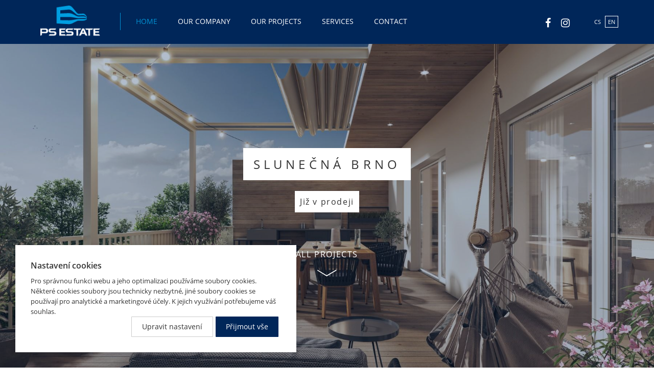

--- FILE ---
content_type: text/html; charset=utf-8
request_url: https://ps-estate.cz/en/home/aktuality/kolaudace-se-kvapem-blizi-
body_size: 9707
content:
<!DOCTYPE html>
<html>
<head>
	<meta charset="utf-8">

	<meta name="description" content="home">
	<meta name="keywords" content="byty, prodej bytů, domy, developer, developerská společnost">
	<meta name='Copyright' content='Copyright 2026, http://puradesign.cz'>

	<meta name="robots" content="all,follow">

	<title>PS Estate</title>

<script>
(function(d) {
  var tkTimeout=3000;
  if(window.sessionStorage){ if(sessionStorage.getItem('useTypekit')==='false'){ tkTimeout=0;}}
  var config = {
    kitId: 'xnq0ctr',
    scriptTimeout: tkTimeout
  },
  h=d.documentElement,t=setTimeout(function(){ h.className=h.className.replace(/\bwf-loading\b/g,"")+"wf-inactive";if(window.sessionStorage){ sessionStorage.setItem("useTypekit","false")}},config.scriptTimeout),tk=d.createElement("script"),f=false,s=d.getElementsByTagName("script")[0],a;h.className+="wf-loading";tk.src='//use.typekit.net/'+config.kitId+'.js';tk.async=true;tk.onload=tk.onreadystatechange=function(){ a=this.readyState;if(f||a&&a!="complete"&&a!="loaded")return;f=true;clearTimeout(t);try{ Typekit.load(config)}catch(e){ }};s.parentNode.insertBefore(tk,s)
})(document);
</script>
<link rel="stylesheet" type="text/css" href="/webtemp/cssloader-59236aeb4a55.css?1720382276">

  
		<link href="https://ps-estate.cz/css/cookies.css" rel="stylesheet">


	<link rel="shortcut icon" href="https://ps-estate.cz//img/favicon.png">
	<meta name="viewport" content="width=device-width">
	</head>

<body>
	<div class="pageloader"><img class="loader" src="https://ps-estate.cz//img/loader.svg"></div>

<nav class="navbar">
  <div class="container">
    <div class="navbar-header">
      <a href="#home"><img src="https://ps-estate.cz/img/ps-estate-logo.png" class="logo"></a>

      <button type="button" class="navbar-toggle collapsed" data-toggle="collapse" data-target="#navbar" aria-expanded="false" aria-controls="navbar">
        <em>Menu&nbsp;</em><span class="fa fa-bars"></span>
      </button>
    </div>



<ul class='menu-langs'>
      <li class='out'>
        <a href="/" id='lang_cs'>
            <em>cs</em>
            <span>Čeština</span>
        </a>
      </li>
      <li class='in'>
        <a href="/en/" id='lang_en'>
            <em>en</em>
            <span>English</span>
        </a>
      </li>
</ul>
    <ul class="social">
        <li><a href="https://www.facebook.com/profile.php?id=61559982403699" target="_blank"><span class="fa fa-facebook"></span></a></li>
        <li><a href="https://www.instagram.com/psestate_brno/" target="_blank"><span class="fa fa-instagram"></span></a></li>
    </ul>

    <div id="navbar" class="navbar-collapse collapse">
        <ul class="nav navbar-nav">
            <li id="menu-home" class=" active"><a href="#home">Home</a></li>
            <li id="menu-about"><a href="#about"><span>Our Company</span></a></li>
            <li id="menu-projects"><a href="#projects"><span>Our projects</span></a></li>
            <li id="menu-services"><a href="#services"><span>Services</span></a></li>
            <li id="menu-contact"><a href="#contact"><span>Contact</span></a></li>
        </ul>
    </div><!--/.nav-collapse -->
  </div>
</nav>
	<div class="wrapper">
    <a name="home" id="home"></a>
    <div class="slider">
        <ul class="slides">
                <li style="background-image: url('https\:\/\/ps-estate\.cz\/data\/slider\/13\/image\.jpg');">
                    <div class="slide-overlay"></div>

                    <p class="slider1"><span>Slunečná Brno</span></p>
                    <p class="slider2"><span>Již v prodeji</span></p>
                    <p class="slider3">
                        <a href="#projects">All projects
                            <img src="https://ps-estate.cz/img/arrow-down.svg">
                        </a>
                    </p>
                </li>
                <li style="background-image: url('https\:\/\/ps-estate\.cz\/data\/slider\/14\/image\.jpg');">
                    <div class="slide-overlay"></div>

                    <p class="slider1"><span>Panorama Jih 2. etapa</span></p>
                    <p class="slider2"><span>Poslední 3 byty k prodeji</span></p>
                    <p class="slider3">
                        <a href="#projects">All projects
                            <img src="https://ps-estate.cz/img/arrow-down.svg">
                        </a>
                    </p>
                </li>
                <li style="background-image: url('https\:\/\/ps-estate\.cz\/data\/slider\/11\/image\.jpg');">
                    <div class="slide-overlay"></div>

                    <p class="slider1"><span>Zlaté Lužánky</span></p>
                    <p class="slider2"><span>in progress</span></p>
                    <p class="slider3">
                        <a href="#projects">All projects
                            <img src="https://ps-estate.cz/img/arrow-down.svg">
                        </a>
                    </p>
                </li>
        </ul>
    </div>

    <div class="home-news">

<div class='news'><a name="news" class="anchor"></a>
    <div class='container' >
        <div class='row'>
            <h2 class="centered">News</h2>

            <div class="news-owl" data-js="initNews()" id="snippet-news-items">
                
                    <a data-row-id="66"
                        class="ajax news-item " href="/en/home/aktuality/piloty-dokonceny">
                            <img src="https://ps-estate.cz/data/pages/paget-66.jpg" alt="Piloty dokončeny!">
                        <h3>Piloty dokončeny!<span>16.10.2025</span></h3>
                        <p>Piloty dokončeny!
                            <em>read more</em></p>
                    </a>

                    <a data-row-id="65"
                        class="ajax news-item " href="/en/home/aktuality/zaciname-stavet-v-brne-bosonohach">
                            <img src="https://ps-estate.cz/data/pages/paget-65.jpg" alt="Začínáme stavět v Brně-Bosonohách!">
                        <h3>Začínáme stavět v Brně-Bosonohách!<span>7.7.2025</span></h3>
                        <p>Začínáme stavět v Brně-Bosonohách! 
                            <em>read more</em></p>
                    </a>

                    <a data-row-id="63"
                        class="ajax news-item " href="/en/home/aktuality/prvni-etapa-panorama-jih-vyprodana">
                            <img src="https://ps-estate.cz/data/pages/paget-63.jpg" alt="První etapa Panorama Jih - vyprodána">
                        <h3>První etapa Panorama Jih - vyprodána<span>1.4.2025</span></h3>
                        <p>První etapa Panorama Jih - vyprodána
                            <em>read more</em></p>
                    </a>

                    <a data-row-id="64"
                        class="ajax news-item " href="/en/home/aktuality/digitalizace-stavebniho-rizeni-2024-realita-versus-ocekavani">
                            <img src="https://ps-estate.cz/data/pages/paget-64.jpg" alt="Digitalizace stavebního řízení 2024 – realita versus očekávání">
                        <h3>Digitalizace stavebního řízení 2024 – realita versus očekávání<span>30.10.2024</span></h3>
                        <p>Digitalizace stavebního řízení 2024 – realita versus očekávání
                            <em>read more</em></p>
                    </a>

                    <a data-row-id="62"
                        class="ajax news-item " href="/en/home/aktuality/predavame-byty-prvnim-majitelum">
                            <img src="https://ps-estate.cz/data/pages/paget-62.jpg" alt="Předáváme byty prvním majitelům!">
                        <h3>Předáváme byty prvním majitelům!<span>18.6.2024</span></h3>
                        <p>Předáváme byty prvním majitelům!
                            <em>read more</em></p>
                    </a>

                    <a data-row-id="61"
                        class="ajax news-item " href="/en/home/aktuality/jaro-prislo-k-nam">
                            <img src="https://ps-estate.cz/data/pages/paget-61.jpg" alt="Jaro přišlo k nám">
                        <h3>Jaro přišlo k nám<span>18.4.2024</span></h3>
                        <p>Jaro přišlo k nám
                            <em>read more</em></p>
                    </a>

                    <a data-row-id="60"
                        class="ajax news-item " href="/en/home/aktuality/co-neni-v-katastru-jako-by-neexistovalo">
                            <img src="https://ps-estate.cz/data/pages/paget-60.jpg" alt="Co není v katastru jako by neexistovalo!">
                        <h3>Co není v katastru jako by neexistovalo!<span>14.4.2024</span></h3>
                        <p>Co není v katastru jako by neexistovalo!
                            <em>read more</em></p>
                    </a>

                    <a data-row-id="59"
                        class="ajax news-item " href="/en/home/aktuality/velky-uspech-ziskali-jsme-kolaudacni-souhlas-na-nas-projekt">
                            <img src="https://ps-estate.cz/data/pages/paget-59.jpg" alt="Velký úspěch! Získali jsme kolaudační souhlas na náš projekt!">
                        <h3>Velký úspěch! Získali jsme kolaudační souhlas na náš projekt!<span>27.2.2024</span></h3>
                        <p>Velký úspěch! Získali jsme kolaudační souhlas na náš projekt!
                            <em>read more</em></p>
                    </a>

                    <a data-row-id="53"
                        class="ajax news-item " href="/en/home/aktuality/slunecna-brno-ziskali-jsme-uzemni-rozhodnuti">
                            <img src="https://ps-estate.cz/data/pages/paget-53.jpg" alt="SLUNEČNÁ BRNO - Získali jsme územní rozhodnutí!">
                        <h3>SLUNEČNÁ BRNO - Získali jsme územní rozhodnutí!<span>2.10.2023</span></h3>
                        <p>Získali jsme územní rozhodnutí!
                            <em>read more</em></p>
                    </a>

                    <a data-row-id="58"
                        class="ajax news-item " href="/en/home/aktuality/stavba-jihomoravskeho-kraje-3-misto">
                            <img src="https://ps-estate.cz/data/pages/paget-58.jpg" alt="Stavba Jihomoravského kraje - 3.místo">
                        <h3>Stavba Jihomoravského kraje - 3.místo<span>21.4.2022</span></h3>
                        <p>Stavba Jihomoravského kraje - 3.místo
                            <em>read more</em></p>
                    </a>

                    <a data-row-id="56"
                        class="ajax news-item " href="/en/home/aktuality/mame-vyprodano">
                            <img src="https://ps-estate.cz/data/pages/paget-56.jpg" alt="Máme VYPRODÁNO">
                        <h3>Máme VYPRODÁNO<span>31.10.2021</span></h3>
                        <p>ZLATÉ LUŽÁNKY
                            <em>read more</em></p>
                    </a>

                    <a data-row-id="55"
                        class="ajax news-item " href="/en/home/aktuality/zlate-luzanky-kolaudace">
                            <img src="https://ps-estate.cz/data/pages/paget-55.jpg" alt="ZLATÉ LUŽÁNKY - Kolaudace">
                        <h3>ZLATÉ LUŽÁNKY - Kolaudace<span>30.3.2021</span></h3>
                        <p>ZLATÉ LUŽÁNKY - Kolaudace
                            <em>read more</em></p>
                    </a>

                    <a data-row-id="52"
                        class="ajax news-item " href="/en/home/aktuality/stavba-pokracuje-v-plnem-proudu">
                            <img src="https://ps-estate.cz/data/pages/paget-52.jpg" alt="Stavba pokračuje v plném proudu!">
                        <h3>Stavba pokračuje v plném proudu!<span>31.3.2020</span></h3>
                        <p>My jedeme dál
                            <em>read more</em></p>
                    </a>

                    <a data-row-id="57"
                        class="ajax news-item " href="/en/home/aktuality/zahajeni-1-etapy-byty-pansky-dvur">
                            <img src="https://ps-estate.cz/data/pages/paget-57.jpg" alt="ZAHAJENÍ 1.etapy - BYTY PANSKÝ DVŮR">
                        <h3>ZAHAJENÍ 1.etapy - BYTY PANSKÝ DVŮR<span>5.1.2020</span></h3>
                        <p>ZAHAJENÍ 1.etapy - BYTY PANSKÝ DVŮR
                            <em>read more</em></p>
                    </a>

                    <a data-row-id="51"
                        class="ajax news-item " href="/en/home/aktuality/zlate-luzanky">
                            <img src="https://ps-estate.cz/data/pages/paget-51.jpg" alt="Zlaté Lužánky">
                        <h3>Zlaté Lužánky<span>10.10.2019</span></h3>
                        <p>Spustili jsme prodej bytů!
V případě zájmu o prohlídku nás neváhejte kontaktovat!
                            <em>read more</em></p>
                    </a>

                    <a data-row-id="50"
                        class="ajax news-item " href="/en/home/aktuality/rodinne-domy-kanice-1">
                            <img src="https://ps-estate.cz/data/pages/paget-50.jpg" alt="Rodinné domy Kanice">
                        <h3>Rodinné domy Kanice<span>8.10.2019</span></h3>
                        <p>POSLEDNÍ VOLNÝ DŮM!
                            <em>read more</em></p>
                    </a>

                    <a data-row-id="49"
                        class="ajax news-item " href="/en/home/aktuality/domy-senioru-sakvice">
                            <img src="https://ps-estate.cz/data/pages/paget-49.jpg" alt="Domy seniorů Šakvice">
                        <h3>Domy seniorů Šakvice<span>8.10.2019</span></h3>
                        <p>Hlásí VYPRODÁNO!
                            <em>read more</em></p>
                    </a>

                    <a data-row-id="48"
                        class="ajax news-item " href="/en/home/aktuality/pripravujeme-pro-vas-novy-projekt-">
                            <img src="https://ps-estate.cz/data/pages/paget-48.jpg" alt="PŘIPRAVUJEME PRO VÁS NOVÝ PROJEKT!">
                        <h3>PŘIPRAVUJEME PRO VÁS NOVÝ PROJEKT!<span>6.3.2019</span></h3>
                        <p>Nadstandardní bydlení v centru Brna
                            <em>read more</em></p>
                    </a>

                    <a data-row-id="47"
                        class="ajax news-item " href="/en/home/aktuality/den-otevrenych-dveri-">
                            <img src="https://ps-estate.cz/data/pages/paget-47.jpg" alt="DEN OTEVŘENÝCH DVEŘÍ!">
                        <h3>DEN OTEVŘENÝCH DVEŘÍ!<span>1.3.2019</span></h3>
                        <p>pojďte se podívat do Kanic
15.-16.3.2019
                            <em>read more</em></p>
                    </a>

                    <a data-row-id="46"
                        class="ajax news-item " href="/en/home/aktuality/byty-julec-ii-">
                            <img src="https://ps-estate.cz/data/pages/paget-46.jpg" alt="Byty JULEC II.">
                        <h3>Byty JULEC II.<span>14.12.2018</span></h3>
                        <p>připravujeme nové byty - zanechte nám KONTAKT
                            <em>read more</em></p>
                    </a>

                    <a data-row-id="45"
                        class="ajax news-item " href="/en/home/aktuality/byty-julec-vyprodano">
                            <img src="https://ps-estate.cz/data/pages/paget-45.jpg" alt="Byty JULEC - vyprodáno">
                        <h3>Byty JULEC - vyprodáno<span>7.9.2018</span></h3>
                        <p>Tak nám prodali i poslední volný byt. 
                            <em>read more</em></p>
                    </a>

                    <a data-row-id="44"
                        class="ajax news-item " href="/en/home/aktuality/zvyseni-urokovych-sazeb-poptavku-po-nemovitostech-nesnizi">
                            <img src="https://ps-estate.cz/data/pages/paget-44.jpg" alt="Zvýšení úrokových sazeb poptávku po nemovitostech nesníží">
                        <h3>Zvýšení úrokových sazeb poptávku po nemovitostech nesníží<span>6.8.2018</span></h3>
                        <p>Zásahy ČNB zatím zásadně neovlivní cenu hypoték. 
                            <em>read more</em></p>
                    </a>

                    <a data-row-id="43"
                        class="ajax news-item " href="/en/home/aktuality/4-volne-byty-v-sakvicich-">
                            <img src="https://ps-estate.cz/data/pages/paget-43.jpg" alt="Prodej bytů - Šakvice">
                        <h3>Prodej bytů - Šakvice<span>30.7.2018</span></h3>
                        <p>4 poslední volné byty na prodej!
Pohodové bydlení na jižní Moravě.
                            <em>read more</em></p>
                    </a>

                    <a data-row-id="42"
                        class="ajax news-item " href="/en/home/aktuality/pozemek-na-prodej-">
                            <img src="https://ps-estate.cz/data/pages/paget-42.jpg" alt="Pozemek na prodej!">
                        <h3>Pozemek na prodej!<span>16.7.2018</span></h3>
                        <p>Poslední volný pozemek v Kanicích
                            <em>read more</em></p>
                    </a>

                    <a data-row-id="41"
                        class="ajax news-item " href="/en/home/aktuality/predavani-bytu-na-belohorske-">
                            <img src="https://ps-estate.cz/data/pages/paget-41.jpg" alt="Poslední volný byt na Bělohorské!">
                        <h3>Poslední volný byt na Bělohorské!<span>19.6.2018</span></h3>
                        <p>Předávání bytů na Bělohorské!
                            <em>read more</em></p>
                    </a>

                    <a data-row-id="40"
                        class="ajax news-item " href="/en/home/aktuality/prvni-obyvatele-miri-domu">
                            <img src="https://ps-estate.cz/data/pages/paget-40.jpg" alt="První obyvatelé míří domů">
                        <h3>První obyvatelé míří domů<span>3.5.2018</span></h3>
                        <p>do Kanic
                            <em>read more</em></p>
                    </a>

                    <a data-row-id="37"
                        class="ajax news-item " href="/en/home/aktuality/jaro-prislo-i-na-grohovou-">
                            <img src="https://ps-estate.cz/data/pages/paget-37.jpg" alt="Jaro přišlo i na Grohovou!">
                        <h3>Jaro přišlo i na Grohovou!<span>2.5.2018</span></h3>
                        <p>
                            <em>read more</em></p>
                    </a>

                    <a data-row-id="35"
                        class="ajax news-item " href="/en/home/aktuality/byty-julec">
                            <img src="https://ps-estate.cz/data/pages/paget-35.jpg" alt="Byty Julec">
                        <h3>Byty Julec<span>29.1.2018</span></h3>
                        <p>Zbývají poslední dva byty k prodeji!
                            <em>read more</em></p>
                    </a>

                    <a data-row-id="33"
                        class="ajax news-item " href="/en/home/aktuality/kolaudace-se-kvapem-blizi-">
                            <img src="https://ps-estate.cz/data/pages/paget-33.jpg" alt="Kolaudace se kvapem blíží!">
                        <h3>Kolaudace se kvapem blíží!<span>30.12.2017</span></h3>
                        <p>V rezidenci Grohova se finišuje.
                            <em>read more</em></p>
                    </a>

                    <a data-row-id="34"
                        class="ajax news-item " href="/en/home/aktuality/rodinne-domy-kanice">
                            <img src="https://ps-estate.cz/data/pages/paget-34.jpg" alt="Rodinné domy - Kanice">
                        <h3>Rodinné domy - Kanice<span>30.11.2017</span></h3>
                        <p>Další dvojdomky dokončeny
                            <em>read more</em></p>
                    </a>

                    <a data-row-id="28"
                        class="ajax news-item " href="/en/home/aktuality/zari-v-centru-brna">
                            <img src="https://ps-estate.cz/data/pages/paget-28.jpg" alt="Září v centru Brna">
                        <h3>Září v centru Brna<span>22.9.2017</span></h3>
                        <p>Kompletní rekonstrukce dostává konečně lidskou tvář.
                            <em>read more</em></p>
                    </a>

                    <a data-row-id="27"
                        class="ajax news-item " href="/en/home/aktuality/zprava-z-kontrolniho-dne-09-2017">
                            <img src="https://ps-estate.cz/data/pages/paget-27.jpg" alt="Zpráva z kontrolního dne 09/2017">
                        <h3>Zpráva z kontrolního dne 09/2017<span>22.9.2017</span></h3>
                        <p>Koukněte, v jaké fázi je stavba Byty Julec.
                            <em>read more</em></p>
                    </a>

                    <a data-row-id="26"
                        class="ajax news-item " href="/en/home/aktuality/dny-otevrenych-dveri-v-kanicich-jiz-v-rijnu-">
                            <img src="https://ps-estate.cz/data/pages/paget-26.jpg" alt="Dny otevřených dveří v Kanicích již v říjnu!">
                        <h3>Dny otevřených dveří v Kanicích již v říjnu!<span>22.9.2017</span></h3>
                        <p>Dokončujeme další dvojdomek, který Vám chceme představit na dnech otevřených dveří 13. a 14.10.2017
                            <em>read more</em></p>
                    </a>

                    <a data-row-id="25"
                        class="ajax news-item " href="/en/home/aktuality/rezidence-grohova-posun-terminu-dokonceni">
                            <img src="https://ps-estate.cz/data/pages/paget-25.jpg" alt="Rezidence Grohova posun termínu dokončení">
                        <h3>Rezidence Grohova posun termínu dokončení<span>1.8.2017</span></h3>
                        <p>Rekonstrukce historického domu se prodlužuje
                            <em>read more</em></p>
                    </a>

                    <a data-row-id="24"
                        class="ajax news-item " href="/en/home/aktuality/finisujeme-6-np-k-prodeji-posledni-4-byty-">
                            <img src="https://ps-estate.cz/data/pages/paget-24.jpg" alt="Finišujeme 6.NP. K prodeji poslední 4 byty.">
                        <h3>Finišujeme 6.NP. K prodeji poslední 4 byty.<span>31.7.2017</span></h3>
                        <p>Neváhejte s koupí. Byty Julec jsou ideálním řešením pro vaše bydlení díky skvělé lokalitě. <br />
                            <em>read more</em></p>
                    </a>

                    <a data-row-id="23"
                        class="ajax news-item " href="/en/home/aktuality/oko-kohoutovice-castecne-kolaudujeme">
                            <img src="https://ps-estate.cz/data/pages/paget-23.jpg" alt="OKO Kohoutovice - částečně kolaudujeme">
                        <h3>OKO Kohoutovice - částečně kolaudujeme<span>9.3.2017</span></h3>
                        <p>Probíhají první inspekce.
                            <em>read more</em></p>
                    </a>

                    <a data-row-id="21"
                        class="ajax news-item " href="/en/home/aktuality/byty-julec-mrazy-ustupuji-stavba-opet-v-behu-">
                            <img src="https://ps-estate.cz/data/pages/paget-21.jpg" alt="Byty JULEC - Mrazy ustupují. Stavba opět v běhu.">
                        <h3>Byty JULEC - Mrazy ustupují. Stavba opět v běhu.<span>16.2.2017</span></h3>
                        <p>Dokončujeme základy
                            <em>read more</em></p>
                    </a>

                    <a data-row-id="22"
                        class="ajax news-item " href="/en/home/aktuality/rezidence-grohova-rekonstrukce-v-plnem-proudu">
                            <img src="https://ps-estate.cz/data/pages/paget-22.jpg" alt="Rezidence GROHOVA - Rekonstrukce v plném proudu">
                        <h3>Rezidence GROHOVA - Rekonstrukce v plném proudu<span>15.2.2017</span></h3>
                        <p>Odkrýváme střechu
                            <em>read more</em></p>
                    </a>

                    <a data-row-id="20"
                        class="ajax news-item " href="/en/home/aktuality/byty-julec-provadime-zaklady">
                            <img src="https://ps-estate.cz/data/pages/paget-20.jpg" alt="Byty JULEC - Provádíme základy">
                        <h3>Byty JULEC - Provádíme základy<span>12.1.2017</span></h3>
                        <p>Probíhá zakládání objektu
                            <em>read more</em></p>
                    </a>

                    <a data-row-id="19"
                        class="ajax news-item " href="/en/home/aktuality/byty-julec-venku-mrzne-ale-nas-nic-nezastavi-">
                            <img src="https://ps-estate.cz/data/pages/paget-19.jpg" alt="Byty JULEC - Venku mrzne, ale nás nic nezastaví.">
                        <h3>Byty JULEC - Venku mrzne, ale nás nic nezastaví.<span>8.12.2016</span></h3>
                        <p>Stavba zahájena
                            <em>read more</em></p>
                    </a>

                    <a data-row-id="11"
                        class="ajax news-item " href="/en/home/aktuality/rezidence-grohova-stavba-zahajena">
                            <img src="https://ps-estate.cz/data/pages/paget-11.jpg" alt="Rezidence GROHOVA - Stavba zahájena">
                        <h3>Rezidence GROHOVA - Stavba zahájena<span>5.12.2016</span></h3>
                        <p>Rekonstrukce zahájena. Na byty v centru se můžeme těšit již příští rok. 
                            <em>read more</em></p>
                    </a>

                    <a data-row-id="18"
                        class="ajax news-item " href="/en/home/aktuality/oko-kohoutovice-prubeh-vystavby-rijen-listopad-2016">
                            <img src="https://ps-estate.cz/data/pages/paget-18.jpg" alt="OKO Kohoutovice - Průběh výstavby říjen - listopad 2016">
                        <h3>OKO Kohoutovice - Průběh výstavby říjen - listopad 2016<span>16.11.2016</span></h3>
                        <p>Stavební část se nám chýlí ke konc
                            <em>read more</em></p>
                    </a>

                    <a data-row-id="17"
                        class="ajax news-item " href="/en/home/aktuality/oko-kohoutovice-stavba-roste-kazdym-dnem">
                            <img src="https://ps-estate.cz/data/pages/paget-17.jpg" alt="OKO Kohoutovice - Stavba roste každým dnem">
                        <h3>OKO Kohoutovice - Stavba roste každým dnem<span>30.9.2016</span></h3>
                        <p>Babí léto je skoro u konce a stavba v Kohoutovicích se žene ke konci. 
                            <em>read more</em></p>
                    </a>

                    <a data-row-id="10"
                        class="ajax news-item " href="/en/home/aktuality/teambuilding-2016">
                            <img src="https://ps-estate.cz/data/pages/paget-10.jpg" alt="Teambuilding 2016">
                        <h3>Teambuilding 2016<span>15.9.2016</span></h3>
                        <p>Ve dnech 8. – 11.9.2016 jsme vyrazili utužovat kolektiv do horského hotelu Adam ve Špindlerově Mlýně. Na programu byly zejména túry k pramenu Labi nebo na nejvyšší horu Sněžku.
                            <em>read more</em></p>
                    </a>

                    <a data-row-id="16"
                        class="ajax news-item " href="/en/home/aktuality/oko-kohoutovice-prubeh-vystavby-na-konci-letnich-prazdnin">
                            <img src="https://ps-estate.cz/data/pages/paget-16.jpg" alt="OKO Kohoutovice - Průběh výstavby na konci letních prázdnin">
                        <h3>OKO Kohoutovice - Průběh výstavby na konci letních prázdnin<span>31.8.2016</span></h3>
                        <p>Prázdniny nám sice končí, ale na stavbě nezahálíme.
                            <em>read more</em></p>
                    </a>

                    <a data-row-id="15"
                        class="ajax news-item " href="/en/home/aktuality/oko-kohoutovice-kruhova-krizovatka-dokoncena">
                            <img src="https://ps-estate.cz/data/pages/paget-15.jpg" alt="OKO Kohoutovice - Kruhová křižovatka dokončena">
                        <h3>OKO Kohoutovice - Kruhová křižovatka dokončena<span>17.8.2016</span></h3>
                        <p>Kruhová křižovatka již v provozu
                            <em>read more</em></p>
                    </a>

                    <a data-row-id="14"
                        class="ajax news-item " href="/en/home/aktuality/oko-kohoutovice-cervenec-2016">
                            <img src="https://ps-estate.cz/data/pages/paget-14.jpg" alt="OKO Kohoutovice - ČERVENEC 2016">
                        <h3>OKO Kohoutovice - ČERVENEC 2016<span>25.7.2016</span></h3>
                        <p>Výstavba je v plném proudu.
                            <em>read more</em></p>
                    </a>

                    <a data-row-id="13"
                        class="ajax news-item " href="/en/home/aktuality/oko-kohoutovice-vystavba-kruhove-krizovatky-zahajena">
                            <img src="https://ps-estate.cz/data/pages/paget-13.jpg" alt="OKO Kohoutovice - Výstavba kruhové křižovatky zahájena">
                        <h3>OKO Kohoutovice - Výstavba kruhové křižovatky zahájena<span>9.5.2016</span></h3>
                        <p>Realizace kruhové křižovatky, jakožto prvního stupně výstavby garážového a obchodního domu, byla započata.
                            <em>read more</em></p>
                    </a>
            </div>

            <div class='clear'></div>
        </div>
    </div>
</div>

<div class="lightbox" id="lightbox-news">
    <a class="lb-close"><em></em><em></em></a>

    <div class="container lb-content" id="snippet-news-detail">
        
            <h2>Kolaudace se kvapem blíží!</h2>

            <div class="row">
                <div class="col-sm-4">
                    <img src="https://ps-estate.cz/data/pages/paget-33.jpg">
                </div>

                <div class="col-sm-8">
                    <div class="text"><p>Do kolaudace zb&yacute;v&aacute; už jen několik t&yacute;dnů a my pracujeme na pln&eacute; obr&aacute;tky.<br />
Nyn&iacute; se om&iacute;taj&iacute; vnitřn&iacute; zdi, obkl&aacute;daj&iacute; se koupelny a doděl&aacute;vaj&iacute; se posledn&iacute; &uacute;pravy na stavbě.<br />
Z&aacute;roveň pracujeme na dvoře domu, kde jsme zasadili stromy pro př&iacute;jemn&eacute; venkovn&iacute; posezen&iacute;.</p>
</div>

                    <div class="photos">
                            <a href="/data/gallery/33/grohova 123.jpg" class="photo" rel="shadowbox[img]">
                                <img src="/data/gallery/33/tb2_grohova 123.jpg" class="img-thumbnail">
                            </a>
                            <a href="/data/gallery/33/grohova 1234.jpg" class="photo" rel="shadowbox[img]">
                                <img src="/data/gallery/33/tb2_grohova 1234.jpg" class="img-thumbnail">
                            </a>
                            <a href="/data/gallery/33/grohova 123456.jpg" class="photo" rel="shadowbox[img]">
                                <img src="/data/gallery/33/tb2_grohova 123456.jpg" class="img-thumbnail">
                            </a>
                            <a href="/data/gallery/33/grohova zahrada.jpg" class="photo" rel="shadowbox[img]">
                                <img src="/data/gallery/33/tb2_grohova zahrada.jpg" class="img-thumbnail">
                            </a>
                    </div>
                </div>
            </div>
    </div>
</div>

<script>
function initNews() {
    $('.news-owl').owlCarousel({
        nav: true,
        pagination: false,
        items: 3,
        responsive: {
            0: { items: 1},
            800: { items: 2},
            1200: { items: 3}
        },
        rewindNav: false,
        navText: ['<span class="fa fa-angle-left"></span>', '<span class="fa fa-angle-right"></span>']
    });
}
</script>    </div>



<script>
    var Poll = {};

    Poll.activate = function() {
        $('.poll-confirm').unbind().on('click', function(){
            var href = $('.poll li input:checked').closest('li').attr('data-href');

            if (href)
                Pura.Ajax.call(href);
        });
    }
</script>
    <div class="about">
        <a name="about" id="about"></a>
        <img src="https://ps-estate.cz/img/ps-budova.jpg">

        <div class="container">
            <h2>About Us</h2>

            <div class="about-text"><p style="text-align: justify;">For 15 years PS&nbsp;-&nbsp;estate,&nbsp;s.r.o. have been part of the residential real estate market in Brno and thus have hold stable position in the field of residential development. Having a long-term&nbsp;partner, construction company PS&nbsp;BRNO,&nbsp;s.r.o., we state to guarantee high quality of our constructions.</p>

<p style="text-align: justify;">Considering the needs of our clients, anticipating modern trends of sustainable materials and technological / energetic&nbsp;innovations, we accentuate project preparation phase to deliver flawless homes.&nbsp;</p>

<p style="text-align: justify;">Our mission is to create housing in a pleasant landscape, with modern architecture, energy-saving and affordable, and in the surroundings with sufficient civic amenities.</p>
</div>
        </div>
    </div>



<div class='projects' data-js="initProjectsFirst()" id="snippet-projects-main"><a name="projects" id="projects" class="anchor"></a>
    <div class='container'>
        <h2>Our projects</h2>

        <ul class="projects-menu">
            <li><a class="ajax " href="/en/?projects-type=1&amp;do=projects-load">PS Estate</a></li>
            <li><a class="ajax " href="/en/?projects-type=2&amp;do=projects-load">Preparing</a></li>
            <li><a class="ajax " href="/en/?projects-type=3&amp;do=projects-load">Finished</a></li>
        </ul>


        <div class='clear'></div>
    </div>
</div>

<div class="lightbox" id="lightbox-project">
    <a class="lb-close"><em></em><em></em></a>

    <div class="lb-content" id="snippet-projects-detail">
            </div>
</div>

<script>
function initProjectsFirst() {
    Pura.Ajax.call($('.projects-menu li:first-child a').attr('href'));
}

function initProjects() {
    $('.project-item').animate({ opacity: 1}, 600, 'easeOutQuad');

    $('.project-item').unbind('hover').hover(function() {
        $(this).find('.project-item-over').stop().animate({ opacity: '.5'}, 300);
    }, function() {
        $(this).find('.project-item-over').stop().animate({ opacity: '0'}, 300);
    });
}

function initProjectNews() {
    $('#lightbox-project .news-owl').owlCarousel({
        nav: true,
        pagination: false,
        items: 2,
        responsive: {
            0: { items: 1},
            1140: { items: 2}
        },
        rewindNav: false,
        navText: ['<span class="fa fa-angle-left"></span>', '<span class="fa fa-angle-right"></span>']
    });

    $('#lightbox-project .news-item').removeClass('ajax').unbind().on('click', function() {
        $('.home-news .news-item[data-row-id="' + $(this).attr('data-row-id') + '"]').click();

        return false;
    });
}
</script>




<div class='services' id="snippet-services-main"><a name="services" id="services" class="anchor"></a>
    <img src="/img/services-top.svg" class="services-top">
    <div class='container'>
        <h2>Services</h2>

        <ul class="projects-menu">
            <li><a class="ajax active" href="/en/?services-id=5&amp;do=services-load">
                Customer Service</a></li>
            <li><a class="ajax " href="/en/?services-id=6&amp;do=services-load">
                Financing</a></li>
            <li><a class="ajax " href="/en/?services-id=7&amp;do=services-load">
                Partnership</a></li>
            <li><a class="ajax " href="/en/?services-id=12&amp;do=services-load">
                Purchasing procedure</a></li>
        </ul>

        <div class="services-text text">
            <p>Cozy home is an integral part of our lives. Since the preparation of the project, together with our architects and specialists, we place great emphasis on the layout of individual apartments, and the details of the project. Solution is not universal for everyone. Our clients have different requirements for functionality, comfort and design, so we try to go out to them as much as possible and offer them individual approach, which meet the most demanding requirements.</p>

<p>Employees of our Client Center will be happy to present our offer and will gladly guide you through possible changes and improvements of your flat&nbsp;until its takeover. It&#39;s up to you what your wishes and requirements of the final version of your dream house are.</p>

<p>Our employees&nbsp;will not only be your mentor and guide for adjustments and changes to your new apartment, but also your representative in negotiations with the broker and building contractor. His duty will be to defend your interests with regard to the agreed budget and client changes to its successful completion.</p>

<p>Our services:</p>

<ul>
	<li>selection&nbsp;from the range of standard equipment</li>
	<li>design optimization of the materials used</li>
	<li>discuss the project standards with clients</li>
	<li>processing clients - client change</li>
	<li>selection of superior materials and fixtures</li>
	<li>delivery of superior materials at competitive prices</li>
	<li>layout adjustments</li>
	<li>draft layout interior architect</li>
	<li>ensuring documentation of changes to the client in collaboration with the designer of the project</li>
	<li>providing supervision veracity of the implementation of changes to the client</li>
	<li>securing bids client changes</li>
</ul>

        </div>

        <div class='clear'></div>
    </div>
    <img src="/img/services-foot.svg" class="services-foot">
</div>

    <div class='container contact' id="contact"><a name="contact"></a>
        <div class="row">
            <div class="col-md-6">
                <h2>Contact</h2>

                <div class="text"><p>PS &ndash; estate, s.r.o.<br />
V&iacute;deňsk&aacute; 153/119b<br />
619 00 BRNO</p>

<p>tel: &nbsp; &nbsp; &nbsp;544 509 000<br />
mob: &nbsp; 725 654 351<br />
fax:&nbsp;&nbsp; &nbsp; 544 509 030<br />
&nbsp;<br />
e-mail: info@ps-estate.cz<br />
&nbsp;<br />
Registered in the Commercial Register of the Regional Court in Brno, Section C, File 58020<br />
&nbsp;<br />
IČ:&nbsp;&nbsp; &nbsp;28275144<br />
DIČ:&nbsp;&nbsp; &nbsp;CZ28275144<br />
&nbsp;<br />
www.ps-estate.cz</p>
</div>
            </div>

            <div class="col-md-6">
                <h2>Write to us</h2>

<div class="contact-form" id="snippet-contactForm-content">
    


        <form action="/en/" method="post" id="frm-contactForm-form">
        <form action="/en/" method="post" id="frm-contactForm-form">
        

            <div class="ct-msg"><textarea name="message" cols="60" rows="10" placeholder="Your Message" id="frm-contactForm-form-message" required data-nette-rules='[{"op":":filled","msg":"Please fill in the text of your message"}]'></textarea></div>
            <div class="ct-phone"><input type="text" name="phone" maxlength="20" size="50" placeholder="Phone" id="frm-contactForm-form-phone" required data-nette-rules='[{"op":":filled","msg":"Please enter the phone"}]'><span class="fa fa-mobile-phone"></span></div>
            <div class="ct-email"><input type="email" name="email" maxlength="100" size="50" placeholder="E-mail" id="frm-contactForm-form-email" required data-nette-rules='[{"op":":filled","msg":"Please fill in a valid e-mail address"},{"op":":email","msg":"Please fill in a valid e-mail address"}]'><span class="fa fa-envelope-o"></span></div>
            <div class="ct-name"><input type="text" name="name" maxlength="100" size="50" placeholder="Name and surname" id="frm-contactForm-form-name" required data-nette-rules='[{"op":":filled","msg":"Please fill in the name and the surname"}]'><span class="fa fa-user"></span></div>

            <div><input type="text" name="nospam" class="nospam" id="frm-contactForm-form-nospam" required data-nette-rules='[{"op":":filled","msg":"not filled!"},{"op":":equal","msg":"You are a spambot!","arg":"nospam"}]'></div>

            <div id='recaptcha' class="g-recaptcha"
                 data-sitekey="6Lew8MwUAAAAAIUbXyImBV_fL1gIwrWwLceS4T2C"
                 data-callback="onContactSubmit"
                 data-error-callback="onContactError"
                 data-size="invisible"></div>

            <div class="contact-submit"><input type="submit" name="save" value="Send"></div>

            <p class="google-policy">Tento web je chráněn reCAPTCHA službou a platí
                <a href="https://policies.google.com/privacy">Pravidla soukromí</a> a
                <a href="https://policies.google.com/terms">Podmínky služeb</a> Google.</p>

        <input type="hidden" name="_do" value="contactForm-form-submit">
</form>

        </form>

</div>

<script>
    function onContactError() {
        console.error('Recaptcha was not able to validate.');
    }
    function onContactSubmit() {
        const form = $('.contact-form form');

        let valid = Nette.validateForm(form.get(0));

        if (valid) {
            form.css("opacity", '.3');

            Pura.Form.sendValues(form.attr("action"), form.serialize());
        }
    }

    function initRecaptcha() {
        if ($('#recaptcha').length)
            grecaptcha.render('recaptcha');
    }
</script>

<script src="https://www.google.com/recaptcha/api.js?onload=initRecaptcha&render=explicit" async defer>
</script>            </div>
        </div>

        <a href="http://puradesign.cz" id="site-by" title="puradesign.cz - creative digital works" target="_blank">
            <img src="https://ps-estate.cz/img/puradesign.svg?23213" alt="site by puradesign"></a>
    </div>

    <div class="map">
        <div id="gmap"></div>
        <img src="https://ps-estate.cz//img/map-top.svg" class="map-top">
    </div>

	</div>

<script type="text/javascript" src="/webtemp/jsloader-1170e57cfce6.js?1697533256"></script>

	<script src="https://maps.googleapis.com/maps/api/js?key=AIzaSyC-4yoVoVG1lbZs-LM6vVkEhPLvZa2RoHw"></script>

<script src="https://ps-estate.cz/bower_components/owl.carousel/dist/owl.carousel.min.js"></script>
<link href='https://ps-estate.cz/bower_components/owl.carousel/dist/assets/owl.carousel.min.css' rel='stylesheet' type='text/css'>
<link href='https://ps-estate.cz/bower_components/owl.carousel/dist/assets/owl.theme.default.min.css' rel='stylesheet' type='text/css'>


<script>
  (function(i,s,o,g,r,a,m){i['GoogleAnalyticsObject']=r;i[r]=i[r]||function(){
  (i[r].q=i[r].q||[]).push(arguments)},i[r].l=1*new Date();a=s.createElement(o),
  m=s.getElementsByTagName(o)[0];a.async=1;a.src=g;m.parentNode.insertBefore(a,m)
  })(window,document,'script','//www.google-analytics.com/analytics.js','ga');

  ga('create', "UA-54390502-1", 'auto');
  ga('send', 'pageview');

</script>

  <script src="https://ps-estate.cz/js/cookiesanddonuts.js?a" id="cookiesanddonuts" data-locale="cs" ></script>
</body>
</html>


--- FILE ---
content_type: text/html; charset=utf-8
request_url: https://www.google.com/recaptcha/api2/anchor?ar=1&k=6Lew8MwUAAAAAIUbXyImBV_fL1gIwrWwLceS4T2C&co=aHR0cHM6Ly9wcy1lc3RhdGUuY3o6NDQz&hl=en&v=PoyoqOPhxBO7pBk68S4YbpHZ&size=invisible&anchor-ms=20000&execute-ms=30000&cb=sucnu9ctinrs
body_size: 49604
content:
<!DOCTYPE HTML><html dir="ltr" lang="en"><head><meta http-equiv="Content-Type" content="text/html; charset=UTF-8">
<meta http-equiv="X-UA-Compatible" content="IE=edge">
<title>reCAPTCHA</title>
<style type="text/css">
/* cyrillic-ext */
@font-face {
  font-family: 'Roboto';
  font-style: normal;
  font-weight: 400;
  font-stretch: 100%;
  src: url(//fonts.gstatic.com/s/roboto/v48/KFO7CnqEu92Fr1ME7kSn66aGLdTylUAMa3GUBHMdazTgWw.woff2) format('woff2');
  unicode-range: U+0460-052F, U+1C80-1C8A, U+20B4, U+2DE0-2DFF, U+A640-A69F, U+FE2E-FE2F;
}
/* cyrillic */
@font-face {
  font-family: 'Roboto';
  font-style: normal;
  font-weight: 400;
  font-stretch: 100%;
  src: url(//fonts.gstatic.com/s/roboto/v48/KFO7CnqEu92Fr1ME7kSn66aGLdTylUAMa3iUBHMdazTgWw.woff2) format('woff2');
  unicode-range: U+0301, U+0400-045F, U+0490-0491, U+04B0-04B1, U+2116;
}
/* greek-ext */
@font-face {
  font-family: 'Roboto';
  font-style: normal;
  font-weight: 400;
  font-stretch: 100%;
  src: url(//fonts.gstatic.com/s/roboto/v48/KFO7CnqEu92Fr1ME7kSn66aGLdTylUAMa3CUBHMdazTgWw.woff2) format('woff2');
  unicode-range: U+1F00-1FFF;
}
/* greek */
@font-face {
  font-family: 'Roboto';
  font-style: normal;
  font-weight: 400;
  font-stretch: 100%;
  src: url(//fonts.gstatic.com/s/roboto/v48/KFO7CnqEu92Fr1ME7kSn66aGLdTylUAMa3-UBHMdazTgWw.woff2) format('woff2');
  unicode-range: U+0370-0377, U+037A-037F, U+0384-038A, U+038C, U+038E-03A1, U+03A3-03FF;
}
/* math */
@font-face {
  font-family: 'Roboto';
  font-style: normal;
  font-weight: 400;
  font-stretch: 100%;
  src: url(//fonts.gstatic.com/s/roboto/v48/KFO7CnqEu92Fr1ME7kSn66aGLdTylUAMawCUBHMdazTgWw.woff2) format('woff2');
  unicode-range: U+0302-0303, U+0305, U+0307-0308, U+0310, U+0312, U+0315, U+031A, U+0326-0327, U+032C, U+032F-0330, U+0332-0333, U+0338, U+033A, U+0346, U+034D, U+0391-03A1, U+03A3-03A9, U+03B1-03C9, U+03D1, U+03D5-03D6, U+03F0-03F1, U+03F4-03F5, U+2016-2017, U+2034-2038, U+203C, U+2040, U+2043, U+2047, U+2050, U+2057, U+205F, U+2070-2071, U+2074-208E, U+2090-209C, U+20D0-20DC, U+20E1, U+20E5-20EF, U+2100-2112, U+2114-2115, U+2117-2121, U+2123-214F, U+2190, U+2192, U+2194-21AE, U+21B0-21E5, U+21F1-21F2, U+21F4-2211, U+2213-2214, U+2216-22FF, U+2308-230B, U+2310, U+2319, U+231C-2321, U+2336-237A, U+237C, U+2395, U+239B-23B7, U+23D0, U+23DC-23E1, U+2474-2475, U+25AF, U+25B3, U+25B7, U+25BD, U+25C1, U+25CA, U+25CC, U+25FB, U+266D-266F, U+27C0-27FF, U+2900-2AFF, U+2B0E-2B11, U+2B30-2B4C, U+2BFE, U+3030, U+FF5B, U+FF5D, U+1D400-1D7FF, U+1EE00-1EEFF;
}
/* symbols */
@font-face {
  font-family: 'Roboto';
  font-style: normal;
  font-weight: 400;
  font-stretch: 100%;
  src: url(//fonts.gstatic.com/s/roboto/v48/KFO7CnqEu92Fr1ME7kSn66aGLdTylUAMaxKUBHMdazTgWw.woff2) format('woff2');
  unicode-range: U+0001-000C, U+000E-001F, U+007F-009F, U+20DD-20E0, U+20E2-20E4, U+2150-218F, U+2190, U+2192, U+2194-2199, U+21AF, U+21E6-21F0, U+21F3, U+2218-2219, U+2299, U+22C4-22C6, U+2300-243F, U+2440-244A, U+2460-24FF, U+25A0-27BF, U+2800-28FF, U+2921-2922, U+2981, U+29BF, U+29EB, U+2B00-2BFF, U+4DC0-4DFF, U+FFF9-FFFB, U+10140-1018E, U+10190-1019C, U+101A0, U+101D0-101FD, U+102E0-102FB, U+10E60-10E7E, U+1D2C0-1D2D3, U+1D2E0-1D37F, U+1F000-1F0FF, U+1F100-1F1AD, U+1F1E6-1F1FF, U+1F30D-1F30F, U+1F315, U+1F31C, U+1F31E, U+1F320-1F32C, U+1F336, U+1F378, U+1F37D, U+1F382, U+1F393-1F39F, U+1F3A7-1F3A8, U+1F3AC-1F3AF, U+1F3C2, U+1F3C4-1F3C6, U+1F3CA-1F3CE, U+1F3D4-1F3E0, U+1F3ED, U+1F3F1-1F3F3, U+1F3F5-1F3F7, U+1F408, U+1F415, U+1F41F, U+1F426, U+1F43F, U+1F441-1F442, U+1F444, U+1F446-1F449, U+1F44C-1F44E, U+1F453, U+1F46A, U+1F47D, U+1F4A3, U+1F4B0, U+1F4B3, U+1F4B9, U+1F4BB, U+1F4BF, U+1F4C8-1F4CB, U+1F4D6, U+1F4DA, U+1F4DF, U+1F4E3-1F4E6, U+1F4EA-1F4ED, U+1F4F7, U+1F4F9-1F4FB, U+1F4FD-1F4FE, U+1F503, U+1F507-1F50B, U+1F50D, U+1F512-1F513, U+1F53E-1F54A, U+1F54F-1F5FA, U+1F610, U+1F650-1F67F, U+1F687, U+1F68D, U+1F691, U+1F694, U+1F698, U+1F6AD, U+1F6B2, U+1F6B9-1F6BA, U+1F6BC, U+1F6C6-1F6CF, U+1F6D3-1F6D7, U+1F6E0-1F6EA, U+1F6F0-1F6F3, U+1F6F7-1F6FC, U+1F700-1F7FF, U+1F800-1F80B, U+1F810-1F847, U+1F850-1F859, U+1F860-1F887, U+1F890-1F8AD, U+1F8B0-1F8BB, U+1F8C0-1F8C1, U+1F900-1F90B, U+1F93B, U+1F946, U+1F984, U+1F996, U+1F9E9, U+1FA00-1FA6F, U+1FA70-1FA7C, U+1FA80-1FA89, U+1FA8F-1FAC6, U+1FACE-1FADC, U+1FADF-1FAE9, U+1FAF0-1FAF8, U+1FB00-1FBFF;
}
/* vietnamese */
@font-face {
  font-family: 'Roboto';
  font-style: normal;
  font-weight: 400;
  font-stretch: 100%;
  src: url(//fonts.gstatic.com/s/roboto/v48/KFO7CnqEu92Fr1ME7kSn66aGLdTylUAMa3OUBHMdazTgWw.woff2) format('woff2');
  unicode-range: U+0102-0103, U+0110-0111, U+0128-0129, U+0168-0169, U+01A0-01A1, U+01AF-01B0, U+0300-0301, U+0303-0304, U+0308-0309, U+0323, U+0329, U+1EA0-1EF9, U+20AB;
}
/* latin-ext */
@font-face {
  font-family: 'Roboto';
  font-style: normal;
  font-weight: 400;
  font-stretch: 100%;
  src: url(//fonts.gstatic.com/s/roboto/v48/KFO7CnqEu92Fr1ME7kSn66aGLdTylUAMa3KUBHMdazTgWw.woff2) format('woff2');
  unicode-range: U+0100-02BA, U+02BD-02C5, U+02C7-02CC, U+02CE-02D7, U+02DD-02FF, U+0304, U+0308, U+0329, U+1D00-1DBF, U+1E00-1E9F, U+1EF2-1EFF, U+2020, U+20A0-20AB, U+20AD-20C0, U+2113, U+2C60-2C7F, U+A720-A7FF;
}
/* latin */
@font-face {
  font-family: 'Roboto';
  font-style: normal;
  font-weight: 400;
  font-stretch: 100%;
  src: url(//fonts.gstatic.com/s/roboto/v48/KFO7CnqEu92Fr1ME7kSn66aGLdTylUAMa3yUBHMdazQ.woff2) format('woff2');
  unicode-range: U+0000-00FF, U+0131, U+0152-0153, U+02BB-02BC, U+02C6, U+02DA, U+02DC, U+0304, U+0308, U+0329, U+2000-206F, U+20AC, U+2122, U+2191, U+2193, U+2212, U+2215, U+FEFF, U+FFFD;
}
/* cyrillic-ext */
@font-face {
  font-family: 'Roboto';
  font-style: normal;
  font-weight: 500;
  font-stretch: 100%;
  src: url(//fonts.gstatic.com/s/roboto/v48/KFO7CnqEu92Fr1ME7kSn66aGLdTylUAMa3GUBHMdazTgWw.woff2) format('woff2');
  unicode-range: U+0460-052F, U+1C80-1C8A, U+20B4, U+2DE0-2DFF, U+A640-A69F, U+FE2E-FE2F;
}
/* cyrillic */
@font-face {
  font-family: 'Roboto';
  font-style: normal;
  font-weight: 500;
  font-stretch: 100%;
  src: url(//fonts.gstatic.com/s/roboto/v48/KFO7CnqEu92Fr1ME7kSn66aGLdTylUAMa3iUBHMdazTgWw.woff2) format('woff2');
  unicode-range: U+0301, U+0400-045F, U+0490-0491, U+04B0-04B1, U+2116;
}
/* greek-ext */
@font-face {
  font-family: 'Roboto';
  font-style: normal;
  font-weight: 500;
  font-stretch: 100%;
  src: url(//fonts.gstatic.com/s/roboto/v48/KFO7CnqEu92Fr1ME7kSn66aGLdTylUAMa3CUBHMdazTgWw.woff2) format('woff2');
  unicode-range: U+1F00-1FFF;
}
/* greek */
@font-face {
  font-family: 'Roboto';
  font-style: normal;
  font-weight: 500;
  font-stretch: 100%;
  src: url(//fonts.gstatic.com/s/roboto/v48/KFO7CnqEu92Fr1ME7kSn66aGLdTylUAMa3-UBHMdazTgWw.woff2) format('woff2');
  unicode-range: U+0370-0377, U+037A-037F, U+0384-038A, U+038C, U+038E-03A1, U+03A3-03FF;
}
/* math */
@font-face {
  font-family: 'Roboto';
  font-style: normal;
  font-weight: 500;
  font-stretch: 100%;
  src: url(//fonts.gstatic.com/s/roboto/v48/KFO7CnqEu92Fr1ME7kSn66aGLdTylUAMawCUBHMdazTgWw.woff2) format('woff2');
  unicode-range: U+0302-0303, U+0305, U+0307-0308, U+0310, U+0312, U+0315, U+031A, U+0326-0327, U+032C, U+032F-0330, U+0332-0333, U+0338, U+033A, U+0346, U+034D, U+0391-03A1, U+03A3-03A9, U+03B1-03C9, U+03D1, U+03D5-03D6, U+03F0-03F1, U+03F4-03F5, U+2016-2017, U+2034-2038, U+203C, U+2040, U+2043, U+2047, U+2050, U+2057, U+205F, U+2070-2071, U+2074-208E, U+2090-209C, U+20D0-20DC, U+20E1, U+20E5-20EF, U+2100-2112, U+2114-2115, U+2117-2121, U+2123-214F, U+2190, U+2192, U+2194-21AE, U+21B0-21E5, U+21F1-21F2, U+21F4-2211, U+2213-2214, U+2216-22FF, U+2308-230B, U+2310, U+2319, U+231C-2321, U+2336-237A, U+237C, U+2395, U+239B-23B7, U+23D0, U+23DC-23E1, U+2474-2475, U+25AF, U+25B3, U+25B7, U+25BD, U+25C1, U+25CA, U+25CC, U+25FB, U+266D-266F, U+27C0-27FF, U+2900-2AFF, U+2B0E-2B11, U+2B30-2B4C, U+2BFE, U+3030, U+FF5B, U+FF5D, U+1D400-1D7FF, U+1EE00-1EEFF;
}
/* symbols */
@font-face {
  font-family: 'Roboto';
  font-style: normal;
  font-weight: 500;
  font-stretch: 100%;
  src: url(//fonts.gstatic.com/s/roboto/v48/KFO7CnqEu92Fr1ME7kSn66aGLdTylUAMaxKUBHMdazTgWw.woff2) format('woff2');
  unicode-range: U+0001-000C, U+000E-001F, U+007F-009F, U+20DD-20E0, U+20E2-20E4, U+2150-218F, U+2190, U+2192, U+2194-2199, U+21AF, U+21E6-21F0, U+21F3, U+2218-2219, U+2299, U+22C4-22C6, U+2300-243F, U+2440-244A, U+2460-24FF, U+25A0-27BF, U+2800-28FF, U+2921-2922, U+2981, U+29BF, U+29EB, U+2B00-2BFF, U+4DC0-4DFF, U+FFF9-FFFB, U+10140-1018E, U+10190-1019C, U+101A0, U+101D0-101FD, U+102E0-102FB, U+10E60-10E7E, U+1D2C0-1D2D3, U+1D2E0-1D37F, U+1F000-1F0FF, U+1F100-1F1AD, U+1F1E6-1F1FF, U+1F30D-1F30F, U+1F315, U+1F31C, U+1F31E, U+1F320-1F32C, U+1F336, U+1F378, U+1F37D, U+1F382, U+1F393-1F39F, U+1F3A7-1F3A8, U+1F3AC-1F3AF, U+1F3C2, U+1F3C4-1F3C6, U+1F3CA-1F3CE, U+1F3D4-1F3E0, U+1F3ED, U+1F3F1-1F3F3, U+1F3F5-1F3F7, U+1F408, U+1F415, U+1F41F, U+1F426, U+1F43F, U+1F441-1F442, U+1F444, U+1F446-1F449, U+1F44C-1F44E, U+1F453, U+1F46A, U+1F47D, U+1F4A3, U+1F4B0, U+1F4B3, U+1F4B9, U+1F4BB, U+1F4BF, U+1F4C8-1F4CB, U+1F4D6, U+1F4DA, U+1F4DF, U+1F4E3-1F4E6, U+1F4EA-1F4ED, U+1F4F7, U+1F4F9-1F4FB, U+1F4FD-1F4FE, U+1F503, U+1F507-1F50B, U+1F50D, U+1F512-1F513, U+1F53E-1F54A, U+1F54F-1F5FA, U+1F610, U+1F650-1F67F, U+1F687, U+1F68D, U+1F691, U+1F694, U+1F698, U+1F6AD, U+1F6B2, U+1F6B9-1F6BA, U+1F6BC, U+1F6C6-1F6CF, U+1F6D3-1F6D7, U+1F6E0-1F6EA, U+1F6F0-1F6F3, U+1F6F7-1F6FC, U+1F700-1F7FF, U+1F800-1F80B, U+1F810-1F847, U+1F850-1F859, U+1F860-1F887, U+1F890-1F8AD, U+1F8B0-1F8BB, U+1F8C0-1F8C1, U+1F900-1F90B, U+1F93B, U+1F946, U+1F984, U+1F996, U+1F9E9, U+1FA00-1FA6F, U+1FA70-1FA7C, U+1FA80-1FA89, U+1FA8F-1FAC6, U+1FACE-1FADC, U+1FADF-1FAE9, U+1FAF0-1FAF8, U+1FB00-1FBFF;
}
/* vietnamese */
@font-face {
  font-family: 'Roboto';
  font-style: normal;
  font-weight: 500;
  font-stretch: 100%;
  src: url(//fonts.gstatic.com/s/roboto/v48/KFO7CnqEu92Fr1ME7kSn66aGLdTylUAMa3OUBHMdazTgWw.woff2) format('woff2');
  unicode-range: U+0102-0103, U+0110-0111, U+0128-0129, U+0168-0169, U+01A0-01A1, U+01AF-01B0, U+0300-0301, U+0303-0304, U+0308-0309, U+0323, U+0329, U+1EA0-1EF9, U+20AB;
}
/* latin-ext */
@font-face {
  font-family: 'Roboto';
  font-style: normal;
  font-weight: 500;
  font-stretch: 100%;
  src: url(//fonts.gstatic.com/s/roboto/v48/KFO7CnqEu92Fr1ME7kSn66aGLdTylUAMa3KUBHMdazTgWw.woff2) format('woff2');
  unicode-range: U+0100-02BA, U+02BD-02C5, U+02C7-02CC, U+02CE-02D7, U+02DD-02FF, U+0304, U+0308, U+0329, U+1D00-1DBF, U+1E00-1E9F, U+1EF2-1EFF, U+2020, U+20A0-20AB, U+20AD-20C0, U+2113, U+2C60-2C7F, U+A720-A7FF;
}
/* latin */
@font-face {
  font-family: 'Roboto';
  font-style: normal;
  font-weight: 500;
  font-stretch: 100%;
  src: url(//fonts.gstatic.com/s/roboto/v48/KFO7CnqEu92Fr1ME7kSn66aGLdTylUAMa3yUBHMdazQ.woff2) format('woff2');
  unicode-range: U+0000-00FF, U+0131, U+0152-0153, U+02BB-02BC, U+02C6, U+02DA, U+02DC, U+0304, U+0308, U+0329, U+2000-206F, U+20AC, U+2122, U+2191, U+2193, U+2212, U+2215, U+FEFF, U+FFFD;
}
/* cyrillic-ext */
@font-face {
  font-family: 'Roboto';
  font-style: normal;
  font-weight: 900;
  font-stretch: 100%;
  src: url(//fonts.gstatic.com/s/roboto/v48/KFO7CnqEu92Fr1ME7kSn66aGLdTylUAMa3GUBHMdazTgWw.woff2) format('woff2');
  unicode-range: U+0460-052F, U+1C80-1C8A, U+20B4, U+2DE0-2DFF, U+A640-A69F, U+FE2E-FE2F;
}
/* cyrillic */
@font-face {
  font-family: 'Roboto';
  font-style: normal;
  font-weight: 900;
  font-stretch: 100%;
  src: url(//fonts.gstatic.com/s/roboto/v48/KFO7CnqEu92Fr1ME7kSn66aGLdTylUAMa3iUBHMdazTgWw.woff2) format('woff2');
  unicode-range: U+0301, U+0400-045F, U+0490-0491, U+04B0-04B1, U+2116;
}
/* greek-ext */
@font-face {
  font-family: 'Roboto';
  font-style: normal;
  font-weight: 900;
  font-stretch: 100%;
  src: url(//fonts.gstatic.com/s/roboto/v48/KFO7CnqEu92Fr1ME7kSn66aGLdTylUAMa3CUBHMdazTgWw.woff2) format('woff2');
  unicode-range: U+1F00-1FFF;
}
/* greek */
@font-face {
  font-family: 'Roboto';
  font-style: normal;
  font-weight: 900;
  font-stretch: 100%;
  src: url(//fonts.gstatic.com/s/roboto/v48/KFO7CnqEu92Fr1ME7kSn66aGLdTylUAMa3-UBHMdazTgWw.woff2) format('woff2');
  unicode-range: U+0370-0377, U+037A-037F, U+0384-038A, U+038C, U+038E-03A1, U+03A3-03FF;
}
/* math */
@font-face {
  font-family: 'Roboto';
  font-style: normal;
  font-weight: 900;
  font-stretch: 100%;
  src: url(//fonts.gstatic.com/s/roboto/v48/KFO7CnqEu92Fr1ME7kSn66aGLdTylUAMawCUBHMdazTgWw.woff2) format('woff2');
  unicode-range: U+0302-0303, U+0305, U+0307-0308, U+0310, U+0312, U+0315, U+031A, U+0326-0327, U+032C, U+032F-0330, U+0332-0333, U+0338, U+033A, U+0346, U+034D, U+0391-03A1, U+03A3-03A9, U+03B1-03C9, U+03D1, U+03D5-03D6, U+03F0-03F1, U+03F4-03F5, U+2016-2017, U+2034-2038, U+203C, U+2040, U+2043, U+2047, U+2050, U+2057, U+205F, U+2070-2071, U+2074-208E, U+2090-209C, U+20D0-20DC, U+20E1, U+20E5-20EF, U+2100-2112, U+2114-2115, U+2117-2121, U+2123-214F, U+2190, U+2192, U+2194-21AE, U+21B0-21E5, U+21F1-21F2, U+21F4-2211, U+2213-2214, U+2216-22FF, U+2308-230B, U+2310, U+2319, U+231C-2321, U+2336-237A, U+237C, U+2395, U+239B-23B7, U+23D0, U+23DC-23E1, U+2474-2475, U+25AF, U+25B3, U+25B7, U+25BD, U+25C1, U+25CA, U+25CC, U+25FB, U+266D-266F, U+27C0-27FF, U+2900-2AFF, U+2B0E-2B11, U+2B30-2B4C, U+2BFE, U+3030, U+FF5B, U+FF5D, U+1D400-1D7FF, U+1EE00-1EEFF;
}
/* symbols */
@font-face {
  font-family: 'Roboto';
  font-style: normal;
  font-weight: 900;
  font-stretch: 100%;
  src: url(//fonts.gstatic.com/s/roboto/v48/KFO7CnqEu92Fr1ME7kSn66aGLdTylUAMaxKUBHMdazTgWw.woff2) format('woff2');
  unicode-range: U+0001-000C, U+000E-001F, U+007F-009F, U+20DD-20E0, U+20E2-20E4, U+2150-218F, U+2190, U+2192, U+2194-2199, U+21AF, U+21E6-21F0, U+21F3, U+2218-2219, U+2299, U+22C4-22C6, U+2300-243F, U+2440-244A, U+2460-24FF, U+25A0-27BF, U+2800-28FF, U+2921-2922, U+2981, U+29BF, U+29EB, U+2B00-2BFF, U+4DC0-4DFF, U+FFF9-FFFB, U+10140-1018E, U+10190-1019C, U+101A0, U+101D0-101FD, U+102E0-102FB, U+10E60-10E7E, U+1D2C0-1D2D3, U+1D2E0-1D37F, U+1F000-1F0FF, U+1F100-1F1AD, U+1F1E6-1F1FF, U+1F30D-1F30F, U+1F315, U+1F31C, U+1F31E, U+1F320-1F32C, U+1F336, U+1F378, U+1F37D, U+1F382, U+1F393-1F39F, U+1F3A7-1F3A8, U+1F3AC-1F3AF, U+1F3C2, U+1F3C4-1F3C6, U+1F3CA-1F3CE, U+1F3D4-1F3E0, U+1F3ED, U+1F3F1-1F3F3, U+1F3F5-1F3F7, U+1F408, U+1F415, U+1F41F, U+1F426, U+1F43F, U+1F441-1F442, U+1F444, U+1F446-1F449, U+1F44C-1F44E, U+1F453, U+1F46A, U+1F47D, U+1F4A3, U+1F4B0, U+1F4B3, U+1F4B9, U+1F4BB, U+1F4BF, U+1F4C8-1F4CB, U+1F4D6, U+1F4DA, U+1F4DF, U+1F4E3-1F4E6, U+1F4EA-1F4ED, U+1F4F7, U+1F4F9-1F4FB, U+1F4FD-1F4FE, U+1F503, U+1F507-1F50B, U+1F50D, U+1F512-1F513, U+1F53E-1F54A, U+1F54F-1F5FA, U+1F610, U+1F650-1F67F, U+1F687, U+1F68D, U+1F691, U+1F694, U+1F698, U+1F6AD, U+1F6B2, U+1F6B9-1F6BA, U+1F6BC, U+1F6C6-1F6CF, U+1F6D3-1F6D7, U+1F6E0-1F6EA, U+1F6F0-1F6F3, U+1F6F7-1F6FC, U+1F700-1F7FF, U+1F800-1F80B, U+1F810-1F847, U+1F850-1F859, U+1F860-1F887, U+1F890-1F8AD, U+1F8B0-1F8BB, U+1F8C0-1F8C1, U+1F900-1F90B, U+1F93B, U+1F946, U+1F984, U+1F996, U+1F9E9, U+1FA00-1FA6F, U+1FA70-1FA7C, U+1FA80-1FA89, U+1FA8F-1FAC6, U+1FACE-1FADC, U+1FADF-1FAE9, U+1FAF0-1FAF8, U+1FB00-1FBFF;
}
/* vietnamese */
@font-face {
  font-family: 'Roboto';
  font-style: normal;
  font-weight: 900;
  font-stretch: 100%;
  src: url(//fonts.gstatic.com/s/roboto/v48/KFO7CnqEu92Fr1ME7kSn66aGLdTylUAMa3OUBHMdazTgWw.woff2) format('woff2');
  unicode-range: U+0102-0103, U+0110-0111, U+0128-0129, U+0168-0169, U+01A0-01A1, U+01AF-01B0, U+0300-0301, U+0303-0304, U+0308-0309, U+0323, U+0329, U+1EA0-1EF9, U+20AB;
}
/* latin-ext */
@font-face {
  font-family: 'Roboto';
  font-style: normal;
  font-weight: 900;
  font-stretch: 100%;
  src: url(//fonts.gstatic.com/s/roboto/v48/KFO7CnqEu92Fr1ME7kSn66aGLdTylUAMa3KUBHMdazTgWw.woff2) format('woff2');
  unicode-range: U+0100-02BA, U+02BD-02C5, U+02C7-02CC, U+02CE-02D7, U+02DD-02FF, U+0304, U+0308, U+0329, U+1D00-1DBF, U+1E00-1E9F, U+1EF2-1EFF, U+2020, U+20A0-20AB, U+20AD-20C0, U+2113, U+2C60-2C7F, U+A720-A7FF;
}
/* latin */
@font-face {
  font-family: 'Roboto';
  font-style: normal;
  font-weight: 900;
  font-stretch: 100%;
  src: url(//fonts.gstatic.com/s/roboto/v48/KFO7CnqEu92Fr1ME7kSn66aGLdTylUAMa3yUBHMdazQ.woff2) format('woff2');
  unicode-range: U+0000-00FF, U+0131, U+0152-0153, U+02BB-02BC, U+02C6, U+02DA, U+02DC, U+0304, U+0308, U+0329, U+2000-206F, U+20AC, U+2122, U+2191, U+2193, U+2212, U+2215, U+FEFF, U+FFFD;
}

</style>
<link rel="stylesheet" type="text/css" href="https://www.gstatic.com/recaptcha/releases/PoyoqOPhxBO7pBk68S4YbpHZ/styles__ltr.css">
<script nonce="kDyNXYFduUgeixQOnqddQQ" type="text/javascript">window['__recaptcha_api'] = 'https://www.google.com/recaptcha/api2/';</script>
<script type="text/javascript" src="https://www.gstatic.com/recaptcha/releases/PoyoqOPhxBO7pBk68S4YbpHZ/recaptcha__en.js" nonce="kDyNXYFduUgeixQOnqddQQ">
      
    </script></head>
<body><div id="rc-anchor-alert" class="rc-anchor-alert"></div>
<input type="hidden" id="recaptcha-token" value="[base64]">
<script type="text/javascript" nonce="kDyNXYFduUgeixQOnqddQQ">
      recaptcha.anchor.Main.init("[\x22ainput\x22,[\x22bgdata\x22,\x22\x22,\[base64]/[base64]/MjU1Ong/[base64]/[base64]/[base64]/[base64]/[base64]/[base64]/[base64]/[base64]/[base64]/[base64]/[base64]/[base64]/[base64]/[base64]/[base64]\\u003d\x22,\[base64]\\u003d\\u003d\x22,\[base64]/w6HDk3UHe0fDnsO4VxbDusOkwpAYw6xLYMO1dD1ZbsOuN0dzw6RSwqQiw5rDocO0wpIgNztWwpN+K8OGwrrCnH1ucBpQw6QaCWrCuMKZwr9awqQMwo/Do8K+w4cxwopNwqbDqMKew7HClmHDo8KrfgV1DnpvwpZQwrFoQ8ODw5XDtkUMMjjDhsKFwp1DwqwgXcKiw7tjdVrCgw1zwpMzwp7CoQXDhisGw4PDv3nClT/CucOQw5oaKQkNw4l9OcKab8KZw6PChlDCoxnCqDHDjsO8w6TDj8KKdsONIcOvw6pVwqkGGUdze8OKKcOjwosdXnp8PmghesKlF01kXQPDmcKTwo0rwqoaBRvDiMOadMO9GsK5w6rDjcKRDCRNw7rCqwdqwpNfA8KMasKwwo/CrEfCr8OmTsKkwrFKdyvDo8OIw59xw5EUw4bCnMOLQ8K8bjVfc8KZw7fCtMOwwqgCesOyw4/Ci8Knd15ZZcKTw6EFwrArecO7w5ohw48qUcOHw5MdwoNZN8Obwq85w53DrCDDjHLCpsKnw6AZwqTDnwDDvkp+d8Kew69gwrzCvsKqw5bCvXPDk8KBw4R7WhnCvcOtw6TCj1jDvcOkwqPDiQ/CkMK5csOGZ2I+I0PDnyfCocKFe8K9KsKAbkBRUShdw5QAw7XCj8KwL8OnL8KAw7hxVTJrwoV4PyHDhiZJdFTCmCvClMKpwqDDu8Olw5VoEFbDncKsw4XDs2kwwo0mAsKKw4PDiBfCsBtQN8Ogw6g/Mlc6GcO4FMKLHj7DpSfCmhYAw4LCnHBBw4vDiQ5Qw4vDlBofbwY5NUbCksKUMitpfsK3fhQOwrpsMSIvVk1xIkEmw6fDk8K3wprDpUnDvxpjwp8Bw4jCq3nClcObw6o4KDAcAsO5w5vDjFlBw4PCu8KiYk/[base64]/UnnDhcOqVjJbAMKmwrDCoiJ/[base64]/Ctl8kD8O8wpdnw6TDv8Ojw7nCqsKiG8OSw7PClWQKw515w7haLMK5LsK2wpQ/ZMOcwoQkwpBPVcOiw6AQLwfDpcOmw4APw7QEbsKAfMOIwqrCnMOyVhNiYzrChgbCkSfDpMKLbsOVw4HCmsO3IiA5TA/[base64]/CpcKBKsOydDtxBMOZFcOnDinDswdbwp8Lw50LdcOqw5XCp8KxwoLCusOBw7MHwrc5w6/[base64]/CsODKVXDtMOeecKTw4XCvz7CtMKQa8KVUSXCgR7DtcOUDAbChzjCosKXCMK7clA/U0trImvCoMK3w4wIwo1EPwNPw73CnMK8w6TDhsKcw7vCpAUNKcOrPy/[base64]/S07Dk1fDqgTDk8K2UltfYsK7F8O/DVobKQosw5llaSPClEJJK0UbP8OsVQ3Ch8OgwrTDpBI1JcO/[base64]/Ds8OCwo4vw5dfQHlswq4ZHXprCcOPw50bwpUew7UFwqnDosKOw6bDgjPDlhjDlMK1REAoQFLDnMO0woPCugrDnypXcHPCisKoQcOyw4o/cMKAw7TCtcKjJcK0fMKFwpUMw59Ow5dnwrTDu2HDmVoKYsKkw7Fbw4o3BFVpwoIPw6/DgMKIw6jDkWdGZ8OGw6HCnHcJwrbDtsOvc8O7CH7CqQPDuQnCi8KzdG/[base64]/FWbDjAMUFMKkB8KydULDjMO8bcOjwos6wr/CjjjDgzdJYgJCKWDDisOxEG3DiMK4BcKXKGtdM8Kgw6xsWcOOw6hCw47ChRzCnsKUam3ChRrDolvDvMO1w6leScKywonDvMO0NcOyw5fDtMKKwoEFworDtcOMASo4w6TDoHtJej/DmcKYFcOVdCUWRMOXSsK8WwMDwpo8Qh7DjDHDpA/CgMKAH8KJEsK+w6pdXEJDw5pAPsOOcTQMVGDCncO4wrEMMUoKw7oFwrzCgWDDqMKlwoXDomZkdjILCiwdw5JXw65rw4UGQsOzXsKML8KTe0xbFgvCkiM/ZsK2HiEMwonDtA14wqrCl1HCk1PChMKKwofCpcKWMsOZE8OsPyrDsC/CiMOvwqrDi8OhJy/DvsOCYMK5w5vDtj/DhsKTdMKZKE1tVAwCI8Kjw7TDqVjDvMKFUcKjwpnCk0fDqMKQw45gwqkmw7kZGMORKTvCt8Kiw7zCk8Kbw5Mcw6ggDBzCrGZBRcONw4/Ch1rDhcOgWcOlaMKDw7lkw6TCjlrDogtoRsKAHMO1K3liPsK9f8O4w4AvEMOJRF7DgMKEw5HDlMONZXnDjGQibcKhB3fDkcKUw4kswrJNMCghZcKgI8KTw4nCvcOWwq3CscO4w5fCkVTDg8Kjw7JyAjvDlmHCscK8NsOmw6XDk1pswrrDtzgnwp/[base64]/DhyEHw6oKwofDq1PDiyjCicOOwofCvjXDrMKPcT/DrEhEwr4naMKRIGLDjmTChk1RF8O4AhTClDFXwpPCu0MpwoLDvAfCpAgwwrgELQI/w4BHwpZYSgbDllNfY8ODw6kDwrnDtcKNG8Khe8Ktwp/CicONXG81w63DhcKbwpAxw4rChyDCmMOYw5wZwopGw7LCscKJw5U8ESzDvXl4wqglw7TCqsKGwq0bZX9ww5Uyw6vDhVjDqcO7wqMgw79vwr4wNsOywpvCvQlnwqs/YUMlw4XDp13CpAhxw7g0w5rCmW7CnxnDg8O3w6taJsOVw6vCtxcJC8Oew7gvw7tqTsKKTsKtw75kaz4BwoUtwpIfLSlEw5EDw6ZVwrUPw7ATCxUkXytIw70CBAw7FMKge1HDjwdkJUNrw4tvW8KmbWXDtl/Dqn9VKWLDiMODwr9rb1HDig/DlXzDpMOfFcObT8OOwpxwKcKzRcKvwqV+wpTDgg4iwqgCB8OSwoXDlMOdS8OYUMOFSTTCrMK2b8OIw4k8wohoIDw6TcKww5DCrGbDsj/DtGLDscOrwqJ5wqxpwqLCjH17PnNUw7xJTzbCqhwoTgLCnybComxTJi4IGn3CkMOUC8OLfsOLw4PCkg7CmsOFWsOkwr54Y8OnHVnCtMKCKkViPcOYP1LDh8OkQAbCs8Omw4HDi8OwXMKSNsKNUmdKIivDicKTMDLCgMK/[base64]/[base64]/Cq8OxbiEoc38YWn7CuUxjPGjDlsKCBmxMfsOddsK9w7nDoE7Dj8OUw487w5vCmVbCjcKSEnLCr8KaXsKLIXPDgyLDu1V4wrpOw6hDw5fCtz/DjcK6emnCtsO1MHbDuyXDvWA8w7fDvCdjwpoBw6fDgksKwr18csK3WcORwozDrBZfwqDDncOlJ8O+woB9w6Q+wrDCqjgvZ3XCo2DCnsKow6jDi3LDkm06SyorHsKCwop3wp/Di8K9wrbDs3nDvBYswrc4eMKgwpnDgcKow6bChF8zwrp7MsKJwo/[base64]/d8Osw5fDocOQKcKVw64iSMKpwo57P8Oiw7/[base64]/DuVxTasOEHMK9wprDhxDDn8O4RcK1w5/CpsKDDmNvwpPCjCHDkhfDiWpkeMOee20sKMK0w5zDuMKDZ0PDuyfDlyTCssK5w7dtwqcdcsOYw77DrsOwwqx5wphMXsONMEo7wpkxWhvDmMOWd8K4w5/CkHpVQSzDqVbDjsKYw7rCrsO6wrzDtzU7w7/DgVvDl8Okw5s6wp3CggNgf8KHHMKSw6bDvMOvNFPCi2lMw5PCnsOJwq5rw6/[base64]/DgWnCgAxMwqhSZ8OuMmJeccOQwqvChnxww7B1wrXCsFpSw5zDnUsNWj/CksOVw4YcYcOCw6TChcOiw6tiM0nCtUMDDi8mA8O4cnZEBAfCpMOvU2BvaFcUw6jCicOLw5rDusOfZCRLHMKlwrofwrUAw63DvsKkHjbDtQB1QsOgWT7ClMKjFj7DrsOPAsKow6Z6wrDDsz/DvXnCkT3Cpl/ClRrDusKyFUI/w4EwwrNbNsK9dcOSOi1MGQHChSbDlyrDjmzDh17Di8Kqwod8wrrCpcOsLnnDjg/[base64]/[base64]/w4EEYl3DmcOdwrTDmhLDpMKJTMOgw7IzNjh0M1fDtjFdwrXDhsOVBh/DnMKIPABgHsONw5rDm8Kjw7LCpTjChMOoEnzCsMKJw6kPwpDCoBbCr8OBN8K5wpI7InQLwovCnktXSxHDkwIWERYyw7law47Dn8KBwrZWEiVgLgksw43DmEDCiz8sGMKQEgnDpsO2YBPDpxrDr8KeWRRmYsKNw7rDn0khw6/DhcOVLcKVwqTCrsOMw6wbw77DkcK3HyvCgkwBwrXDgsOuwpBAQSjCksOCVMKaw7cDKsOSw6TCmsOvw4HCsMOhLsOgwp7DosKvQg5dbDRWGX8iwoUDZSZlPFMiI8KEE8OlGUTCksOJHB8bw7/DnwTCrcKoAsOhXsOMwovCjE8BZRVMw5FqGMKxw6MeJcO3w4fDkmjClhYHw6rDujtAw61KEWcGw6rCnMOzPUzCr8KBG8OBZcKyVMOew67DknHDqsOkWMK8dWPCtn/[base64]/Ck3LDpy/Dswx5w48Xw5DCmTpqwpXCrRFEH3rCojQ0SFLDuj1+w7vCq8OjTsOPwoTCl8K9KsKuCMKQw6A/w6NawqvDgBjCpA1BwqrCpFR1wozCi3XDpsOgOsKgQShTRsO8KgBbwonDuMOlwr4AT8O3BXfDlg3DgRfCr8KQDyprc8O7w4vCrQLCpsOnwpLDl31uDmHCl8ObwrPClMO2wpHDvB9dw5fDrsO/wrEQw5oqw44SCHcmw5jDrMK+BkTCkcOjQBXDo3jDlMOxF051wosmwpRPw4VKw6nDgxknw7kda8Ofw5Q6wpvDuTxwZcOwwp/DocOuBcOgdSxadnddWyjClsOHasKvFcOSw5NracOjIcOfT8K+P8K1wo7ChyHDiTFYZijDtMKBDh/CmcOJwoLCusOzZAbDuMOzfBJUfWvDgHEawqDCv8KOesODRcOdw7nCthPCjnYEw7TDo8KufwLDo0ABVBbCiE8wACBBRnbCgWNrwp0RwpwUdRdVw7NoKMOuRMKPL8OxwpzCj8K2w6XCjjjCmghDw559w5EbAQnClA/CpWAJOsO3w6VocmPCksOfRcKSK8KTYcKaFcOnw6vDqkLCjEnDl0FtF8KqScObFcOxw5J4Azp2w6hxSSFAa8OkfyMiIMKTW1IDw7fCoBwEOUhCG8OUwqA2RVTCm8OtKMO6wrjDuRAJcMKRw5gjQMOhEzBvwrBNRA/Dh8OmScOlwrnDr1PDhj0Zw6lVVMKzwqnDgUdERsOlwqZzDcOswrgJw6fDgMKuK3rCrcKoe2nDlAAvw7QLF8KTYcO7NcKTwp0vw7/[base64]/DpcOgI8OIwp/Di3ABw5UjZsKnTQjCuR9swr01EERtwojDsFNKAcK0acOMWMKIDsKMYV/CqQrDscOfHcKTeDrCr2vDkMKsFcO/w5ttXsKHSsKYw5nCo8OcwrUSa8OuwqDDoiPDg8OqwqfDjcOwC0Qxbg3DlVbDhB4NEsKSJQ3DtcOxw6IfLAFZwpjCvMKecDfCvyN4w6XCkhRwdcKtV8O/w4BMwo5EThENwqzCoCzCn8OBBmkoYRUaOFjCmsOkERbDujLCoWthSsK0w7fDmsKwFStqwqtMwpzCqDQ3JUDCtzQUwoFgwpBReFYPOMOzwqfCvsKuwpx+w4nCscKNNQHCtMOiwo5OwqfCkWvCpMOCFx3Ch8K5w7YNw742wojDr8Kowr8/[base64]/DqsOaFSrCnTzCk8OMAMK4cMKNWsOkwqjCklI1woskwr/DrFLCocOkHcOOwqvDmsOpw7o1woJGwpsDbT/Dp8OvZsKiHcOpdEbDr2HDvcKfw7PDuXwBwrdewojDlMKkw7klwp/[base64]/DMOxRsOHbXPCo8KWw4vDhGvCuMKAwoxKw6PCo8KNw5vDrFoow7DDhcOtBsOJZsO/DMOwJsOUwrd/wqLCgsOkw6HCrcOTw5/DgsK1dsKkw404w7twBcOOw5IvwobClx4qaW8jwqRwwp90Mid2fsOMwoHClMKaw7XCgCXCmwwgGsO5SsOAQsOaw6DChcOBdSrDpHFzFSrDlcOAGsOcBG4qWMOxO1bDtcO4K8KlwrzCisOKFsKEw4jDgTnCkQrCiHPDu8Obw5HDkcOjDjIYXlBIHU/CqcOMw7PDs8KMwpjDqcKIcMK/OglIPWscwqoLQcOZFCHDpcKwwq0Lw7vDh249w5TDtMKowpPCsnjDicOHwrbCssOrwp5Vw5Q/[base64]/fBJVGcOYEFjCjwrCl8OxI8OLdRnDoMOCw7Flwr4Mw7TDv8O6wqzCumlbw61xwq8MbcOwI8OWbRwyCcKWw7XCuwp5W3zDh8OOLBQiK8OHXjEfw6hTDGHCgMKSJ8Kqcx/[base64]/VcOgw57CjcKKwrbDliV6w5LDmHwwAcOOV8K1ZMKLdcOOCDVoXMOOw5TDrcOgwpLCmcKSZHRKUsKJeWQVwpTDpMKvwqHCpMKbBsONOAZWbCp5aEN+TcOEdsK7wqzCsMKvwqAjw7rCuMK+w5tWRcO2V8OMVsOxwo0/woXCpMOEwrvDosOAwr8FNWHCj3rCvMKGeFfCucK9w5XDrx/CpUnDgMKBwr1aesO5bMODwoTCshLDoktCwqvChcOMbcO/w77Co8OHw75kR8ODwpDCocKRIsKSwrQJYcKNcwTDi8KJw4zChhkhw7jDqcOTR0vDqUvDjcKyw61Rw6kqGMK0w5ZoWsOwVBXCmcK5ARXCqVjDoANSS8OLaVPCk2/CqSnCu3rCmWPCrUEMSsKGccKZwo3Dn8KswoDDgwPDn0/CukbCqcK7w5sbLRDDqRzCnRTCqMOQJcO2w7BgwqAtWMODdW5yw7ABe3JvwoDCi8OSPMKKMyzDqzHCp8OQwqbCiAVcw4nDq3vCrEYHPlfDuS19VCHDmsOQUsOVw7gcw7Y3w587fm5mD2rCvMKpw63Cv2lew7TCth/[base64]/w4/Dg8Knw5tpNyRdw6FAwo3DtsO0w4kmwqpiwrfCg1kbw6lvw5JWw7sVw6Z7w4/DncKYI27CuV9zwrtwdl4iwo7CgcKLKsKqKifDkMKoZcKAwpvDosORCcKUw6zChcOiwpRtw4UzAsO7w5QLwp0AAEd0RmlWL8KXYAfDmMK0b8OES8Kzw7QHw4VaZjsjS8O/wo3DnyEqKsKuw6jCrMOewofDrDl2wpfDglNRwo4ew4FEw5LDh8OqwpYDbMK1G3xDUzHCtQpHw7RAAXFrw67CksKgwpTCklc/w47Dv8O3MjvCtcOWw6LCoMOJw7nCtXjDnsK7VcOjP8KQwrjCkcKgw4HCucKjw4nCjsK/[base64]/[base64]/DpSF7RcO8dTfDrsOschDDrnrCq0DCucKwwpzCuMO3JCDCjsO5BygEwokAHTh5w5EJT3nCo0TDonwBMcOJHcKhw7HDglnDncOSw5XDhnLDs3LDlgfChcKmw41Dw6EaIH0QPsK2wqjCsSvDvsO/woTCrAtsNGNmYRbDrExQw7/DkCR/wrtkNXTCv8Kww4DDtcOeUj/[base64]/CvcOrw604KX3CvMOmagXCsDfDgMK1IsK8PMKIAcOGw6tvwojDvX3Crj/[base64]/DpcKkLsObIEvCqzxCwpvCmATDgsKzw7EZM8Ocw7jCvQNqQHzDq2d/F2HCnmN7wojDjsOCw7pjEy4uI8KZwqLDocOwM8Kqw6Jpw7IbYcOdw70sCsKGVRA/[base64]/CviHCn8OZwrN+bmPDpsOEwqrCuMOXw5Q5RcOWey7Ch8OYB11hw5MXDipORMKdLsKOPzrDnzQ4BXbDq1tbw4dZBGPCnMOfG8O4w7XDoXLCjsOkw5bChsOsMz0Ew6PCvsO1wpw8wox+DsOQJsO5TMKnw6xowrDCuAbCvcO9Rg/CpGvCp8KhXxvDhsOIaMOxw5DClMO9wr8zwqkAbmzCp8OmFyA2wrTCnwzDtHDDpU0tOX5JwqnDnnskIUjDhUbDgsOqTDN2w6BBThJlSMOYf8OYIATCsVXDgMKrw7UfwpYHcUZ4wrs6w6rCvF7CqEsCQMOMDWNiwrpKXcOaFcOFw7DDq2hcw7cSw5/Cq1XDj07DpMObanvCjR/Dsmxrw4N0eSfDo8OMwrYSHsKWw7vDmDLDq3LCqD4sRsKTI8K+QMORNX0lGWcTw6AMwqLCtwc1CsKPwoHDrsKvw4dMcsOoasKsw6Y5wow3UcKHw7/CnhjDt2fCoMKBMhnClcKQEsK8wrfCmWwYKmTDtSvCnMOew45nZsOKM8KwwpJsw75Rd3LClMOje8KjHQ9Ew5jCsEtiw5hCUmrCrQN8w6hSw6h1w78hVDnCjgLCssO2w57CnMO6w6HCsmjCucO0wphbwow6wpQJJMKvRcOBY8KLKCTCisOJw6DDiA/CsMK+w5ouw5TCrmPDhMKLw77DqMOewoPCucOZVMKPGcOYeV8PwpMNw5htUVHCjHfCt2DCpsOFw5kKf8OTYWALw5JAAcOOOz8+w4XCi8KuwrfCnMKew7dWQsOBwpHDhxzDtsO9dcOGEjXCk8O4cArCqcKtw4F0w43CjcO3wrovLnrCv8K8QHsQw7HClABkw6/DjxJ5cHA5w4dywppyRsOCAl/CgVnDrMO5wrfCiFxpw6bDtMOQwprCtMO0LcKjV3/DiMKkwrTCtcOuw6BmwoHChA0ifWBZw7zDmcOhABsHBcKUw7lFeE/[base64]/wq7CvFTCm0klEzjDmMKeS8K6w7Qww7XDiyPDuFkbwpfDv0jCu8OLPnwbMDduamzDjHlzwpDDiDHDtMOlw7LDkxnDg8Kld8KGwpnCp8OMMcOMNx/CsTIwVcK/QE/DscOmEMKbFcOvwpzChMKXwrRXwr/DuGHCnyxbUFlgT27DoUfDpcOUe8Oow4PCksKjw6vCpMOGw4ZsU2RIJCAdV2IEYMObwonCnCHDh3MYwrV/w6TCg8Kww79Fw4DCssKLbDMbw5kHfMKORynDu8OrHsKWSjJTw4XDtyfDmcKbZ2UdHsOOwqbDqRpQwp/Dv8O5w7pYw7nCmg1/FcKrccOJBXfDhcKtWW9ywoIETcOSAkTDoXB1wr8fwrU3wolQHgLCvgbCg1rDgx/DsHPDt8OMCxtVdx48wqvDuFA3w7nChcO0w78IwqbDlcOhfmYQw69vwplWf8KXInjCoWvDj8KVfntNGU/[base64]/Dq2rDul5qSE4rw4jCvUMVw713IMKHwrJWfcOMExFETmYHasKjwozCjCktDMK3w5cgGMO6P8ODwr3DnWRxw7PCjsK8w5B1w5sRBsOPwqzCqxnCm8KcwqjDlcOMcsKvXg/DpTjChhnDrcObwo7CncO0w4RIwq4/[base64]/CjmnDgAFKVDLChQnDn8Kgw4hjwoTDiQjCpzImw4LCqMKAw63ChwMdwpPDhEjCuMKVecKCwqfDq8KawqfDl2w0wrRYwpTCrsO1G8KbwqnCvA4xTyBPU8K7wo0XRW0IwqVcLcK3w6TCp8O5NyPDjMONfsK/QMKGN0Eqw4rCj8KedGvCpcKVKQbCtsK6ZsKywqg+ZTfCpsKUworDtcO4U8Ktw780w7tVJCE+F19zw6bCicOSaU1DBcOWw73CmsOwwoJawpvDmnxvOcKqw7I4NAbCmMK0w7jDm1nDkyvDp8Kmw5N/URt3w6E+w4vDvcK9w5ofwqzCknw3wo7CqMOoCGFpwo1Zw6Egw7oIwqM/d8O0w5J7QzAaHG7Ck1IdW3M8wo/[base64]/[base64]/[base64]/[base64]/wp/DrcKxHcOqXwzCvizCuXHDrWbDtcKUw7PDvcO1wox9BcO7IiwZSFkVECHCv1rCiwHDhkTDiVAVHMKeNMKGwqnCozPDoHjDlcKzQALDhMKBJ8OYw5DDosKPTsOAPcKTwp4dI21ww5LDiCnCpcKew4/[base64]/WcOECgwrwqRDwopqK8OVwoXCvDgww5Y7JwLCsjXCisOxwok7ZsOxYcO7wqEjPwDDnsKHwqzDlcKxw4TDpsK6cznDrMKNMcKawpQpaGMeBVXCgcK/w5LDpMK9w4XDkTN5IH13S1XCrsKNZ8K1ccOiw5DCiMOAwrtlK8Osa8KZw5vDjMOQwo/CmQcIP8KSEiMaOMOuw4wZZcOAXcKAw57Ck8KlSTtvCkPDiMOUVsKkO0g1bVjDlMKuGXoJE0UOwqVCw7UZQcO2wrVcw4PDjXt6Qk7Cn8KJw7wRwpEqJC0aw6/DoMKxF8K9WBnCocOdw4zDmMKmw7bDtcKDwoDCvjzDscKNwp4FwoDClcKiL1jCmT8XXsK+wpPDv8O/wpQaw4xNQcO+w5xzFMO5SsOIwrbDjBIFwrDDq8OdTsKZwqtnKQYJwphLw5DCt8KxwovCow/[base64]/ChMK5Y8K3AyIUw63CuHnColBiwoFAw73Ck8OEbxlrPBR9YsOcGsKIKsKEw5/Cr8OAwo49wpMyTmzCosO3PiQ6wrfDsMOMbiUqWcKcUWnCv1Y5wqpAEMOSw7ARwplROz5BHgUaw4gMMcKPw5jCtT43XB7CgsOgbFTCu8K6w4teKjRsHUzDvm/[base64]/Cp8O8Bk3DqMO9w5fCpGREP8KqXw7Dk8K8ZsOSY8K0w4odwphrwpHCkMKlwozDk8KXwoYAwp/Cn8OwwpfDi2fDun9OPCFoeTYBw5NFJ8O+w792wo3DoUEiAlvCjFYtw5sXwohpw6zDqADCh386wrLCv31jwovDrT7Dn0dswoV+w5wow4ASVnLClsKNWMOGwoPCkcOvwpxJw69ucwgecR1ufH/ClQICWcODw7XCnytlMzzDmhR8WMKbw6TDrcKBS8O3wrpkw5MswofDlQNiw5dPJBJwDQJWLcOEGcO1wqtwwonCsMKtwo59JMKMwoZPJ8OewpMTIQwYwrpxw6/CuMOKLMOBw67DuMO4w7vCsMOyekEZECDCiDNfDsOLwoLDpB7DpQLDkDTCm8OqwqsqLD/DglXDtcOvRMOrw4Ysw48ww7vChsOrwo5jUhnCihdYUn4Ew43DscOoBsKTwrbCpz1bwokiBzXDtMOaRsOAF8O2OcKWw4XClXx3w6nCvcOpwrhBwqbDumXCrMK+M8Ojw4wkw6vCpgjCmRldfUrDgcKQw7ZFEx3Cgl/[base64]/CgxZZwr3CsX/DsCzDvMOxw7/Dh2clw6TDuMKVwojDn3bDoMKkw6LDncOkLcKRMy0SGsOCTnlbKUQAw4Fgw5rCqBzCnnrDucOWGwzDuC7ClMOiJsOywpHCosKzw79Rw7HDum/Dtz8xWzoEw7vDrjbDssOPw6/[base64]/CiQI2LB3Ds2gpGMO/BQbDnsOhwowPDVbCjXXDgivCm8O1PcKjF8KTw5rDmcOdwrlvLV5vwr3CmcOcMcOnACUmwpY/[base64]/CiCfCsMKjHsOUwp8MMUF4IsObwrN3EhDDt8O6IcKfw4HDp2kyXSvCizcywrlLw7LDsgDClDsDwq/DsMK+w5QCwrfCvGkRCMOeXXg0w4ZTHsK+eAXCnsKDXwjDt3MawpkgaMK0J8O2w6dScsKmfi7DnEh5wp0Hw7daBT5QfMKxa8OawrllZ8KYYcOaen0Fwo3DizrDo8K/wp5oAkAERD0yw4zDqcO0w6fCtMOrDWLDkStFacKVw6ohZsOCwqvCgz0pw5zClsKDHzxzw7YWEcOQFMKBwr52IE/Cs0pMasKwJADCmMKxKsKobGLDhF/DmMOvVQ0kwqB/w6jCkw7Cmi/DkCvDhMO6w5PDtcOaNsKHw6oeMsOyw4I5wpxEbcOHMAHCm1Ehwq3DqsK8w67CrH7DhwrDjQwcKMKzRsKSCA/Dv8ONw6RDw5kMchrCgSbCgMKIwrfCj8KEwqXDusK8wpzCgHjDpBQONwfCvSktw6vClsOoAkUUDSRZw6/[base64]/wph2w797w7d8wo/CoQgEQcKpBMKewqJfwrrCq8OTV8KRNhPDn8Ksw4zDhsKnwooUEcKvw5PDiwMGC8KjwrMLXGx5SMOZwpV/TxFwwpEhwp1swojDg8Kpw5E3w5l9w5TCuAFXUcKIw4rCn8KQw5TDlgvCgsOwBkQ+woQsNcKZw6RgL1TDj0rCu1MwwqDDviDDngjCjMKEYsOnwr9ewqTCl3zClljDj8KaDD/DoMOgfcKZwp/DhXMwEHDCrsKIWl7CpilPw6nDocOqYmDDmMKawp8Fw7UlBsKmd8KaPVLDm0HCjjlSw5BvbHHCkcOGw7rCt8OWw5TCuMO0w5Atw7dGwoPChcK1wofCocO2wq8yw4fCsU3ChXRUw47DtcKhw5zDhMO1wp3DusKIDSnCsMOzYGsqI8KyCcKEKRHCqMKtw49cw7fClcOmwp/DsjllUcKrM8KAwrPCi8KBahnDujNtw6vDpcKWwq/Dj8KAwq8Iw4VXwrLDgMOkw5LDo8K9AcKDSjbDu8KZL8KsCRrDpMKwCG7Ch8OFQTXCgMKASMOdQMO/wroVw7Iqwp1qworDojfCqcOAVsK8w7XDjCrDhSIQLAXDs3kxcTfDjmLClwzDlAPDm8Klw4VEw7TCqsOywqsCw6h0XFkwwrIJScOSMcOKYcKLwpwDw6hMw4fCmQjCt8KCZcKIw4vCkcOdw4x1QmrCkT/CnMOxwqfDjH0fcQV+wo53BcOJw7t7DMObwqdLw6N6UMOdbDJCwpLDkcKrLsOzw414Zx7Cgx/[base64]/CtMKebmfCljVRGGTDisO0wqvCmsOIwrLCpzXCrMOEKRrCmcKSwpQSw63DmWFqw5wDEcKjI8KAwo/DosOmUhphw7nDtzUOfB5Rf8KRw75LMMOCwr3CignCnStYKsKTECbDosKqwpzDpMOswoXDjUUHcwIoHi1lM8OlwqpdWSXDmsKBAsKAPgvCjBHCjwvCiMOhw7bChSnDsMK8wrLCoMO/GMOsPMOuaFTCqXoeSMK7w4/DkcKdwpzDiMKew55ywr9pw5XDisK9GMKlwpHCnm7Cq8KGew7Dq8O7wr5DKwHCosKXcsO0A8OGw4TCoMKjQyTCoUjDpMObw5QnwpJvw75SRW8jDwh0wp/Csh7DjQZgVg1Aw5IrJT4tW8OJOn9Sw7cpEys/[base64]/Dt8K9KmhHw6zCisKSwoA6DMO9w6jDn1Fcw6/DqhI1wrPDpC8GwrdLN8Kjwqs4w6VgT8OsPkLDuDNhfMOGwrTCj8OPwqvCnMOzw4hIdB3CusOJwqnClz1BUMO7w7A9S8Ohw7MWV8O/w6XCh1Z+w7I2w5fCphlffcOiwqLDqsOkA8OKwp/CkMKGQMOywozCuw1URU0jXg/Cn8OmwrRHIsOKUj8Qw6fCrDnDnwHCpG8DesOEw44zW8OvwocZw5zCtcKvCWbCvMKqfWHDpTPDjsOdVMOlw6rCpQcOwqbCisKuw5/DssKtw6LCjEMNC8OeH1Zzwq7Ci8K3wqDCsMOHwoXDrcK5wpQsw4NfRMK8w6fCkhYLRXkfw44nLMOGwpDCisOYw4lwwrrDqMKUYcOXwpHClMOQUkvDqcKOwqsyw7wdw6R4ZF04wqd3PVskCMKAbG/DgGw5C1wVw4zDqcOtWMOJeMOIw4Yow4low6zClsKmwpnCpsKONSDDr1DDlQUVeDTClsK6wrM1bg1RwpfComFawrXCq8KSLsOzwq4+wqVNwpZNwrhGwp3Dn2nCvHLDjg7DgwPClQh7HcOhDsKRUmnDtD/Dsgo5B8K+w7LCgcOkw5INb8OBL8KQwqLDssKeeU7CpcKcw6slwrNdw57Cs8OOTWfCocKdI8Oqw6fCi8KLw78iwoYeFAPDk8KeZwvCjg/CrRUtcH8vdcOCwrHCulRWNk/[base64]/[base64]/KDB6CcKKBynCp8OKVxExMsKTAMKqw5ACwrfCnQ5EMsKDwqkSSn/DtMOlw57DicK5w75Qw6LCgwYYVMKyw7RuUGHDr8Ofb8OWwrvDnMOsP8OCY8KYw7RvfGIpw4rDjQEVU8OewqTCtyojdsK3w7ZKwqkGRBA/wq42EhcJwq9Bwpg5XD5ywo3DhMOcwrEQwqhdDQHDsMKDNBfDgsKGL8OYw4DDpzYIfsKvwq5Gw58Pw4ltwqIKJFDDsDnDhcKuIsOww4MJb8KPwq/[base64]/DtsOuwrvCnWUAw4YFw6Ajw4FzwqzChR/DpDVSw43DnFrDnMO7UhN9w4Vcw6VEw7YuQsOzwpA3FcOow7TChMKRAsO5KS9Fw6jCk8KbOT9EAX/CrcKyw5PCggXDqzfCm8KlFHLDucOcw7DCjywUaMOJwrQTRnMVZsOUwp7DizLDgFUXwrJ5TcKuaABgwovDvcOfSVQibQTDt8KIPUTCjCDCpMKucMOWdVMhwox+WsKCwqHCkW89OsOCNMO0b3LClMOVwq9aw6jDqGjDosK/wogXQi8Zw63DnsK0wqZ3w55oO8OnZjtzwpjCn8KeJUrCoQfCkTt0bsOlw4lcV8OCXW92w4rDmiVoUsKsXMOFwrjChMOXHcKqw7DDi0jCp8KYKW4GLxA7VHXDpDzDqMKhOcOJWcKqTm3CrD80YFdnJsOlwqlqw4zDo1UEBlM6DMO/wqobZEpBTHNUw5RTw5RzLWJRH8Krw4IMwrAyXVh8IX5lAT7CmMOEN18twr/CpcKvMsKZLVvDgVvClT80ci/DncKoTcKVbMO+wqLDtk7Dlg5Bw5jDqgjCjsK/wrQYcsOZw6ppwrg2wqDDtsK7w6nDiMKKN8OEGzAiJcKiMHw0R8K4w4/DlSvCncOowrzCnsOKDznCths5XsOnEQbCl8OjY8OEQXPCmMORW8OeIsKOwpbDij4uw6IYworDksOLwrJyaQfDnsOSw4srFQ95w5hvC8KwPRLDqMOaYFxHw63CpU0OFsOfeHXDvcOow5bCiS3Cm2bCicOzw5PCjkxYYMKWGn7CuzfCgsKAw7Arwr/DtsOjwqcSP3DDgwU/[base64]/DlgpIw6DCjcKvIj3Ct8OHw49Wwp7DtixswopDw48Hw7RJwozCncOUD8K1wpIwwooCO8KNAMOBczDChmDDmcO/[base64]/DrRdRYBxTDhBgGzzDt8OIw57ClcOYcDN8LBPCi8OcDlxSw7x9RWUCw5QtUD14AMKaw63CghczesOKVsOCccKSwo1cw7HDiRJ0w6PDisO/ZMKENcKeJsOHwrgPRyLCt2fCg8OoVsOmZlnDg3x3CAFfwocewrDDl8Kgw7xYWMOQwpN2w5PCgSsVwrXDujfDucODMTtpwp8iAWRBw53Cp0XDqcOdAsKZDnB1JcO2w6DDgSrCnsOZUcOUwrbDp3fDnl5/JMK0HkbCscKCwr9KwqLDuGfDpWtaw5wka3HDrMOGXsOYw5nDmTB1QihaX8KRUMKPAR7CnsOQG8KDw6pAWsKEwpVXXcKOwoUsQUrDo8OIwovCrMOgw7wZUx4WwrHDiE8tXHLCoxM/wptowo7Dkl9SwpYDEQ9Lw785wrTDm8Kfw53Dm3NjwpEiJMOUw7sjA8Knwr/CosKJSsKsw6MfUVkXw7fCosOncwjDoMKiw5pOw6DDnV41wopKbsK7wqPCusK8BcOJMRnCpCZgfEHCisKeL2rDsUnDvcKswpfDqcOxw5wOSDrDklnCvV47wqJmTsObD8KjLXvDnMK+wq8Vwq5iVEvCgEjCrcO/HhZrQC8LKnXCsMOcwok7w77CsMKPw4YMFjwxH0ULOcOVNcOAw59ZT8KOw4E8w7NFw6vDqSPDoBrCoMKLa0Uew77CgShuw57DssKBw7wxw655PMOwwr4lJsKUw75ew77CkcOUSsKyw6bDkMOEZsODE8KNecOCGw/CvivDtiFVw5TCmChWJSLDv8OmBMKww7hDwoBDRsOPwqPCqsKzYznDuhpZw4jCrjzDhAJzwppSw5XDiGJ/M1kgw5vDlRhUwoDCg8O5w4cIwoxGw5bDmcKTM3Y3PVXDnjUOBcOAOsKgME/[base64]/F8KpXyTDisK7w7bCsSDChQ7DlcOZa8OcaMOdw7pGwrnCgBBlR0d3w6E5wrduP1ptfl1cw6Eaw7tiw77DmF9WJH7Cn8KZw7ZQw5ZAw63CkMK2wqXDocKSUcOiKAFxw6FowqA6w6QPw6UHwpnDvWTCuRPCv8KHw7NrGGZiwp/DuMKVXMODWVIXwrAgPy9MZ8OffUgdQ8OHfMOtw47DlsKPeWzCkMKAUAxMYVVVw67CimvDpHLDmHE8RMK/QQbCs0JeQ8KgJcOTHMOrwr3DicKTM10Cw6TCjMOBw5wAXhlAXWjDlQVmw7/DncOfXXrCkUpAFTfCpVLDh8OfHgJ4ak3Dl1h5w6kFwpvCn8KdwpfDvmLDsMKZCcO/[base64]/DjlfDi1Uvw4HDqQwgw4grMFR7w7/DiSvDtsKCHm4NB07DqUPDrMKwKHrCsMO5w7xmFwcLwrIfCMKKScKAw5Bdw6AAE8K2S8K9w4pGwo3CrxTCtMKow4x3VsKhw7oNe1HCmWIdN8OyUcOBC8OeQsK5WGvDtRbDklXDjEDDvzPDm8OLw5dMwr4IwrnChMKHw4fDkHFlw4wKKcK/wrnDucKtwqLClBQnSMKAS8K6w6cHMA/DncKYwo8RFcKwQcONNw/DqMKJw7FqPApOXRXCpj7DusKANh3CvnZOw47ClhrClR/[base64]/ChUbDqWh8w6QEZMOLUlUQwoDDvwpjFWLCgkUqwqTDtk3Di8K5w4rCvUJJw6XCrBwIwo/CgMK0w57Do8KrMTXCp8KrNR8PwqwCwpRqwrTDplPCtBnDp3EUWMKiwopTc8KJwoghU1bDjsO6FAFkCMOYw43DnC/[base64]/CtEvDnlEgOmXDrWXDhsK/wrw5WWUub8OTfMOVwo7CpMOjIg3CgDTCgMOtE8KFwrfCj8KAITrCiiLDgSIvwrnCs8KjR8KsdRk7IF7CssO9CsOULsOEPX/[base64]/CkQzDmcKHwoXDuMObHsK7QXJiwqzChRwEX8KWw5XDr8K/[base64]/DhMO4bsKkeMOtU8O0wrzCu3XCi8KCw4zCuFRgFFYKw6JuTgLCisKnIVRuF11kw61Ew7jCqMKhNAnCqcKpIWzDo8KFw6/[base64]/CgGbDtxh+VcKCwpt8w55jbcO3wrM8QsKMw5vCsC9PFBjDpDkJZ0ttw6jCh1/CnsOiwpvDnGdjZ8KBZgvCq1XDly3CkQnDug/DmsKiw7DDuwN4wok2O8ONwq/CrEDChMObbsOsw7LDvCgTNU7DgcO1wpjDmw8kE1XDu8KhXMK7w5Vaw5nDosKhf0vCj3rDpi3DuMKpwqDCqwE0csKVb8OeWsKDw5NSwoDCi03Cv8O9w5Z+NcK8Y8KFdcK2XcKgw5R5w6Fzwqd+dsO/wr/DpcKEw5dcwozDmcO+wqNzwp0SwqEFwpTDmVFmw5Eaw6jDjMOOwofCthLCu0bDpSTDjRzCtsOswqTDi8OPwr5DOQgQAkhial/CmBzDv8O0wrDDrsKMG8Oww5ZCGCrCi0wtSHjDuH9RDMOaKsKwZRjDgmDDkyjCtnHDiTvCu8OSL15Cw7DDpMOheTzCicKzQMKOwpt/[base64]\x22],null,[\x22conf\x22,null,\x226Lew8MwUAAAAAIUbXyImBV_fL1gIwrWwLceS4T2C\x22,0,null,null,null,1,[21,125,63,73,95,87,41,43,42,83,102,105,109,121],[1017145,768],0,null,null,null,null,0,null,0,null,700,1,null,0,\[base64]/76lBhnEnQkZnOKMAhnM8xEZ\x22,0,0,null,null,1,null,0,0,null,null,null,0],\x22https://ps-estate.cz:443\x22,null,[3,1,1],null,null,null,0,3600,[\x22https://www.google.com/intl/en/policies/privacy/\x22,\x22https://www.google.com/intl/en/policies/terms/\x22],\x22NtFBX4FfOSHrdsCLY6bCIagk7UZS7ZmFP57GGgC16eM\\u003d\x22,0,0,null,1,1768996569742,0,0,[140,248,168,136],null,[249,239,232],\x22RC-kmebenP4otMuxA\x22,null,null,null,null,null,\x220dAFcWeA5b69tp_amxwqCiNJyIzHSZczq7i5Vn9kXwE7QgJhz5PBbbPcUHfa8-6Vw5imjlmKp8ugmS-YpbFGUPuD1r4eFmeMzQZQ\x22,1769079369733]");
    </script></body></html>

--- FILE ---
content_type: text/css
request_url: https://ps-estate.cz/css/cookies.css
body_size: 971
content:
.puracc {
  position: fixed;
  left: 0;
  top: 0;
  width: 100%;
  height: 100%;
  pointer-events: none;
  font-size: 13px;
  line-height: 1.6em;
  display: flex !important;
  align-items: center;
  justify-content: center;
  z-index: 999;
}
.puracc-btn {
  border-radius: 1px;
  display: inline-flex;
  align-items: center;
  justify-content: center;
  padding: 5px 20px;
  height: 40px;
  margin: 0 5px 0 0;
  font-size: 14px;
  background: #fff;
  border: 1px solid rgba(0, 0, 0, 0.2);
  color: #333;
  transition: 200ms background-color ease-out;
}
.puracc-btn:hover {
  background: #eee;
  color: #333;
}
.puracc-btn-primary {
  border: none;
  background: #16b9d3;
  color: #fff;
}
.puracc-btn-primary:hover {
  background: #1cabba;
  color: #fff;
}
.puracc-modal {
  position: absolute;
  bottom: 30px;
  left: 30px;
  width: 550px;
  padding: 30px;
  background: #fff;
  box-shadow: 0 0 10px rgba(0, 0, 0, 0.1);
  opacity: 0;
  pointer-events: none;
  overflow: auto;
  max-height: 100vh;
  transform: translate3d(0, 40px, 0);
  transition: 400ms opacity ease-out, 400ms transform ease-out;
}
@media (max-width: 600px) {
  .puracc-modal {
    width: 100%;
    left: 0;
    bottom: auto;
    top: 0;
  }
}
.puracc-modal.active {
  opacity: 1;
  transform: translate3d(0, 0, 0);
  pointer-events: all;
}
.puracc-modal-title {
  font-size: 1.2em;
  font-weight: 600;
  margin: 0 0 10px 0;
}
.puracc-modal-text p {
  margin: 0 0 15px 0;
}
.puracc-modal-buttons {
  display: flex;
  justify-content: flex-end;
}
.puracc-modal-close {
  position: absolute;
  top: 20px;
  right: 20px;
  padding: 0;
  border: none;
  -webkit-appearance: none;
  width: 24px;
  height: 24px;
  background: none;
}
.puracc-modal-close:hover em {
  background: #333;
}
.puracc-modal-close em {
  position: absolute;
  top: 0;
  left: 0;
  width: 2px;
  height: 22px;
  transform: rotate(-45deg);
  background: #ccc;
  transition: 300ms background-color ease-out;
}
.puracc-modal-close em:nth-child(2) {
  transform: rotate(45deg);
}
.puracc-modalEdit {
  position: relative;
  bottom: auto;
  left: auto;
  width: 800px;
  font-size: 14px;
}
.puracc-modalEdit .puracc-modal-title {
  font-size: 1.3em;
  margin: 0 0 20px 0;
}
.puracc-modalEdit-tabs {
  margin: 10px 0 20px 0;
}
.puracc-modalEdit-tabs-tab {
  border: 1px solid #aaa;
  height: 50px;
  overflow: hidden;
  margin: 0 0 -1px 0;
  transition: 300ms height ease-out;
}
.puracc-modalEdit-tabs-tab.opened .puracc-modalEdit-tabs-tab-title .fa {
  transform: rotate(90deg);
}
.puracc-modalEdit-tabs-tab-title {
  height: 50px;
  display: flex;
  align-items: center;
  padding: 10px 15px;
}
.puracc-modalEdit-tabs-tab-title .fa {
  padding: 6px;
  font-size: 11px;
  cursor: pointer;
}
.puracc-modalEdit-tabs-tab-title strong {
  flex-grow: 10;
  cursor: pointer;
}
.puracc-modalEdit-tabs-tab-title-control {
  font-size: 0.9em;
  color: rgba(0, 0, 0, 0.5);
  display: flex;
  align-items: center;
}
.puracc-modalEdit-tabs-tab-title-control .puracc-cookieText-on {
  display: none;
}
.puracc-modalEdit-tabs-tab-title-control.active .puracc-cookieText-on {
  display: inline-block;
}
.puracc-modalEdit-tabs-tab-title-control.active .puracc-cookieText-off {
  display: none;
}
.puracc-modalEdit-tabs-tab-title-control input {
  -webkit-appearance: none;
  border: none;
  background: rgba(0, 0, 0, 0.1);
  border-radius: 20px;
  height: 24px;
  width: 40px;
  margin: 0 0 0 5px;
  position: relative;
  transition: 300ms background-color ease-out;
}
.puracc-modalEdit-tabs-tab-title-control input:after {
  width: 18px;
  height: 18px;
  content: "";
  display: block;
  position: absolute;
  top: 3px;
  left: 3px;
  border-radius: 50%;
  background: #fff;
  outline: none;
  transition: 300ms left ease-out;
}
.puracc-modalEdit-tabs-tab-title-control input:focus {
  outline: none;
}
.puracc-modalEdit-tabs-tab-title-control input:checked {
  outline: none;
  background: #65a32f;
}
.puracc-modalEdit-tabs-tab-title-control input:checked:after {
  left: 18px;
}
.puracc-modalEdit-tabs-tab-text {
  padding: 10px 20px 20px 20px;
}
.puracc .puracc-btn-primary {
  background: #002659;
}
.puracc .puracc-btn-primary:hover {
  background: #104682;
}


--- FILE ---
content_type: image/svg+xml
request_url: https://ps-estate.cz/img/puradesign.svg?23213
body_size: 3647
content:
<?xml version="1.0" encoding="utf-8"?>
<!-- Generator: Adobe Illustrator 24.0.1, SVG Export Plug-In . SVG Version: 6.00 Build 0)  -->
<svg version="1.1" id="Layer_1" xmlns="http://www.w3.org/2000/svg" xmlns:xlink="http://www.w3.org/1999/xlink" x="0px" y="0px"
	 viewBox="0 0 1212.8 158.1" style="enable-background:new 0 0 1212.8 158.1;" xml:space="preserve">
<style type="text/css">
	.st0{enable-background:new    ;}
</style>
<title>puradesign</title>
<path d="M396.1,26.4h29.2c14.6,0,25.1,9.8,25.1,25s-10.5,25.4-25.1,25.4h-18v29.5h-11.2V26.4z M423.5,67.1c9.6,0,15.5-6,15.5-15.6
	s-5.9-15.3-15.4-15.3h-16.3v30.9H423.5z"/>
<path d="M473.4,26.4h11.2V78c0,12.2,7.9,19.3,20.1,19.3c12.3,0,20.4-7.1,20.4-19.6V26.4h11.2V78c0,17.8-12.8,29.6-31.5,29.6
	S473.3,95.7,473.3,78L473.4,26.4L473.4,26.4z"/>
<path d="M566.6,26.4H591c8.4,0,11.9,0.7,14.9,1.8c8.1,3.1,13.5,11.1,13.5,21.6c0,10.2-5.6,18.8-14.4,21.6v0.2c0,0,0.9,1,2.4,3.6
	l17,31h-12.7l-16.9-31.8h-17.1v31.8h-11.2L566.6,26.4L566.6,26.4z M593.9,64.8c8.7,0,14.1-5.5,14.1-14.5c0-5.9-2.3-10.1-6.3-12.3
	c-2.2-1.1-4.8-1.8-11-1.8h-12.9v28.6H593.9L593.9,64.8z"/>
<path d="M688.5,83.4h-30.1l-7.9,23H639l28.7-79.9h11.8l28.7,79.9h-11.6L688.5,83.4z M673.4,37.4c0,0-1.8,7.2-3.2,11.3l-9,25.4h24.2
	l-8.8-25.4c-1.3-4.1-3-11.3-3-11.3S673.4,37.4,673.4,37.4z"/>
<g>
	<path d="M738.3,27.8h24.5c23.2,0,38.9,14.3,38.9,39c0,24.8-15.7,39-38.9,39h-24.5V27.8z M762.1,101.4c20.7,0,34.7-12.2,34.7-34.5
		s-13.9-34.6-34.7-34.6h-19v69.1H762.1z"/>
	<path d="M830.5,27.8h42.7v4.4h-37.9v32h31.1v4.4h-31.1v32.6h40v4.4h-44.8V27.8z"/>
	<path d="M901.2,93.8c0,0,7.9,8.7,20.8,8.7c9.7,0,17.4-6,17.4-15.4c0-22.2-39.9-16.1-39.9-40.4c0-10.4,9.2-20.2,23.4-20.2
		c12.7,0,19.8,7.3,19.8,7.3l-2.7,4.1c0,0-6.7-6.7-17-6.7c-11.6,0-18.5,7.8-18.5,15.4c0,20.6,39.9,14.3,39.9,40.4
		c0,11.3-8.7,20.3-22.6,20.3c-15.4,0-23.9-9.7-23.9-9.7L901.2,93.8z"/>
	<path d="M972.4,27.8h4.8v78h-4.8V27.8z"/>
	<path d="M1044.5,26.5c17.6,0,27.2,8.8,27.2,8.8l-2.9,3.7c0,0-9.4-7.9-24.3-7.9c-19.6,0-33.9,15.6-33.9,35.8
		c0,20.3,13.9,35.8,33.2,35.8c16.7,0,26.8-12.8,26.8-12.8V74.7h-13.9v-4.4h18.7v19c0,1.9-10.1,17.9-31.5,17.9
		c-21.7,0-38.2-17.7-38.2-40.4C1005.5,44.3,1022.4,26.5,1044.5,26.5z"/>
	<path d="M1104.7,27.8h4.4l44.5,61.2c2.6,3.6,6.4,9.8,6.4,9.8h0.2c0,0-0.5-5.9-0.5-9.8V27.8h4.8v78h-4.4l-44.5-61.2
		c-2.6-3.6-6.4-9.8-6.4-9.8h-0.2c0,0,0.5,5.9,0.5,9.8v61.2h-4.8V27.8z"/>
</g>
<g class="st0">
	<path d="M60.2,87.6c1.2,0,2.9,2,2.9,2.3c0,0.4-0.4,0.5-0.4,0.9c0,0.5-0.1,0.8-0.7,1.1c-2.7,1.1-5.9,3.6-9.7,6.7
		c-4.9,4-9.3,6.5-13,6.5c-4.8,0-8.4-3.4-8.9-4.3c-0.7-1.4-1.1-2.7-1.1-4.1c0-2.1,0.8-4.4,1.4-6.6c0.2-0.6,0.4-2.2,1.1-3.4
		c4.6-9.2,10.9-19.9,18.3-23.6c0.5-0.3,0.7-0.3,1.4-0.3c3,0,6.9,1.4,9.2,3.7c0.4,0.4,0.4,0.5,0.4,1.2c0,1,0.2,1.1,0.2,1.3
		c0,0.2,0,0.3-0.1,0.6c-0.3,1.1-3,5.2-3,8.3c0,0.7-0.5,1.3-1.7,1.3c-0.6,0-1.2-0.2-1.8-0.6l-2.3-1.7c-0.7-0.5-1-1.2-1-1.9
		c0-1.8,1.9-3.9,1.9-5.3c0-0.4-0.3-0.9-0.7-0.9c-0.5,0-0.7,0.2-1.4,0.9c-3.7,3.7-7.7,8.9-10.7,14.2c-3.1,5.5-5.1,11.3-5.1,13.5
		c0,1.1,0.7,1.8,1.5,1.8c4,0,8.2-2.3,12.5-5.5C53.4,90.7,57.8,87.6,60.2,87.6z"/>
	<path d="M74.9,70.2c0.1,1.2-0.1,2.4-0.5,3.6C74.1,74.9,74,75,74,75.2c0,0.3,0.1,0.3,0.3,0.3c0.2,0.1,0.4,0,1.1-0.6
		c4.8-3.7,9.1-6.2,12.2-7.2c0.3-0.1,0.8-0.2,1.1-0.2c2.5,0,4.9,0.7,6.4,2.5c0.4,0.4,0.6,1.1,0.5,1.5c0.2,2.6-2.3,3.9-3,3.9
		c-1.3,0-2.7-0.9-4-0.9c-0.4-0.1-0.6,0-1.4,0.4c-9.6,4.5-19.4,12.6-22.4,26c-0.4,1.7-1.4,3.1-2,3.5c-0.4,0.5-1.2,0.8-1.6,0.8
		c-1.4-0.1-2-1.1-2.6-1.8c-0.9-0.9-1.6-2.3-1.7-3.3c0-3,3.7-5.9,4.8-9.2c2.2-6.7,4.7-13.3,6.1-20.3c0.1-0.8,0.2-1.2,0.2-1.4
		c0-0.5-0.7-1.2-0.8-2c0-0.7,1.4-1.9,3.4-1.9c1.2,0,2.6,0.5,2.9,1C74.5,67.4,74.8,68.7,74.9,70.2z"/>
	<path d="M101.5,105.6c-1.1,0-1.9-0.1-3.3-0.6c-1.9-0.7-5-2.1-5.6-2.5c-1.8-1-3.4-3.2-4.4-6.1c-0.6-1.8-1.1-5.1-1.1-6.8
		c0-0.8,0.1-1.7,0.4-2.9c2.5-9,8.4-16.7,15.1-23.8c1.5-1.6,5.1-4,9.4-4c2.4,0,3.6,0.4,5.4,1c1,0.4,2.8,1.9,2.8,5.5
		c0,2.3-1,4.2-2,6.3c-0.9,1.8-1.6,2.7-2.8,4.1c-6.1,6.9-12.9,14.5-20.4,18.7c-0.4,0.3-0.5,0.4-0.5,0.7c0,1.4,1.3,3.3,2.1,3.7
		c1,0.5,1.8,0.7,2.7,0.7c1.5,0,2.8-0.4,6.8-2.5c6.1-3.3,9.8-8,15-11.4c1-0.6,1.4-0.6,1.8-0.6c0.5,0,1.8,0.9,1.8,1.8
		c0,0.8-0.1,0.9-0.1,1.1c0,0.4,0,0.9-0.4,1.2c-4.2,3.6-6.1,8-19.4,15.4C103.1,105.6,102.6,105.6,101.5,105.6z M112.9,65.4
		c0-0.7,0-1.1-0.5-1.1c-0.7,0-1.3,0.4-1.8,0.8c-1,0.6-0.9,0.4-1.8,1.1c-5.7,5.1-11.9,12.3-13.8,20.2c0,0.4,0.1,0.4,0.2,0.4
		c0.2,0,0.4-0.1,0.6-0.3c5.2-4,9.5-8.8,13.5-13.6c1.3-1.6,1-1.8,2.1-3.6C112.1,68.2,112.9,67,112.9,65.4z"/>
	<path d="M160,67.8c0.4,0,1.8,0.1,2.5,1.1c0.2,0.3,0.2,0.4,0.2,0.5c0,0.4-0.2,0.7-0.4,1c-3.9,5.3-8.5,11.9-10.2,18.7
		c-0.6,2.5-1.2,5.1-1.2,7.8c0,2.3,0.5,4.6,1.8,6.6c0.1,0.2,0.2,0.4,0.2,0.5c0,0.2-0.4,1.1-1.8,1.2c-0.5,0.1-1.1,0.4-1.7,0.4
		c-1.3,0-3.3-0.6-3.8-1.8c-1.1-2.6-1.5-5.1-1.5-7.6c0-2.6,0.4-4.1,0.4-4.4c0-0.4,0-0.4-0.4-0.4s-1.1,0.6-2.1,1.6l-4.8,4.4
		c-4.6,4.3-7.4,5.5-10.5,6.6c-0.5,0.2-1.1,0.4-1.4,0.4c-1,0-2-0.6-6.2-4c-0.4-0.4-1.9-1.8-1.9-5.2c0-2.9,1-6.6,5.3-13
		c5.2-7.7,10-11.3,12.7-13.2c4.3-3.2,8.9-5.5,14.1-7c0.6-0.2,1.3-0.3,1.9-0.3c2,0,3.8,1,5.4,2.6c0.4,0.4,1.1,1.2,1.3,1.8
		C158.3,67,159.1,67.8,160,67.8z M149.6,68.2c-8.3,4.4-14.8,9.2-19.8,15.3c-3.7,4.5-6.6,9.7-6.6,12.2c0,1.1,0.4,2.4,1.9,2.4
		c0.7,0,2.7-1,4.3-2.5c8.2-7.7,17.4-13.6,21.9-21.9c0.6-1.1,1.6-2.4,2.6-3.3c0.3-0.3,0.4-0.8,0.4-1.3c0-0.6-0.5-1.8-2-1.8
		C152,67.3,150.7,67.6,149.6,68.2z"/>
	<path d="M179.3,67.2c-0.9,1.8-2,5.2-2,5.5c0,0.2,0.2,0.3,0.4,0.3c0.3,0,1.3-0.2,2.2-0.4c3.9-0.8,8.9-2.6,11.8-4.4
		c0.4-0.3,0.7-0.4,1-0.4c1.5,0,4.3,1.2,4.3,2.3c0,1.1-1,2.6-2.9,3.3c-2.4,1-2.4,1.2-4,1.8c-4.3,1.7-11.8,3.3-13.6,4
		c-0.8,0.3-1.3,0.7-1.7,1.3c-0.7,1.2-1.1,2.9-1.5,4.2c-0.3,1-0.8,1.8-1,2.8c-0.5,2.9-3.5,10.4-4,14.8c-0.1,0.8-1,3.1-2.2,3.7
		c-0.4,0.2-1,0.3-1.3,0.3c-1.1,0-2.5-0.4-3.2-1s-1-1.3-1-2.1c0-0.7,0.1-1.8,0.4-2.6c2.2-6.5,3.8-14.2,6.6-20.9
		c0.1-0.3,0.2-0.4,0.2-0.6c0-0.2-0.1-0.4-0.4-0.5c-3.2-1.6-3.7-3.9-5.7-5.5c-0.4-0.4-0.4-0.8-0.4-1.1c0-0.6,0.4-0.8,1.1-1.1
		c0.5-0.3,1-0.4,1.8-0.4c1.9,0,4.1,1.4,5.7,1.4c0.8,0,1.3-0.4,1.5-1.2c0.3-1,0.7-2.3,1.4-4.1c2.1-5.4,4.5-12.2,7.5-18.7
		c0.5-1.1,0.6-1.1,1-1.1c1.4,0,1.6-0.4,2.5-0.4c0.8,0,2.3,0.3,3.3,0.7c0.4,0.2,0.8,0.4,0.8,0.6c0,0.2,0,0.4-0.1,1
		C186.3,55.2,182.1,61.2,179.3,67.2z"/>
	<path d="M197.9,105.6c-1.1,0-1.9-0.1-3.3-0.6c-1.9-0.7-5-2.1-5.6-2.5c-1.8-1-3.4-3.2-4.4-6.1c-0.6-1.8-1.1-5.1-1.1-6.8
		c0-0.8,0.1-1.7,0.4-2.9c2.5-9,8.4-16.7,15.1-23.8c1.5-1.6,5.1-4,9.4-4c2.4,0,3.6,0.4,5.4,1c1,0.4,2.8,1.9,2.8,5.5
		c0,2.3-1,4.2-2,6.3c-0.9,1.8-1.6,2.7-2.8,4.1c-6.1,6.9-12.9,14.5-20.4,18.7c-0.4,0.3-0.5,0.4-0.5,0.7c0,1.4,1.3,3.3,2.1,3.7
		c1,0.5,1.8,0.7,2.7,0.7c1.5,0,2.8-0.4,6.8-2.5c6.1-3.3,9.8-8,15-11.4c1-0.6,1.4-0.6,1.8-0.6c0.5,0,1.8,0.9,1.8,1.8
		c0,0.8-0.1,0.9-0.1,1.1c0,0.4,0,0.9-0.4,1.2c-4.2,3.6-6.1,8-19.4,15.4C199.5,105.6,199.1,105.6,197.9,105.6z M209.3,65.4
		c0-0.7,0-1.1-0.5-1.1c-0.7,0-1.3,0.4-1.8,0.8c-1,0.6-0.9,0.4-1.8,1.1c-5.7,5.1-11.9,12.3-13.8,20.2c0,0.4,0.1,0.4,0.2,0.4
		c0.2,0,0.4-0.1,0.6-0.3c5.2-4,9.5-8.8,13.5-13.6c1.3-1.6,1-1.8,2.1-3.6C208.5,68.2,209.3,67,209.3,65.4z"/>
	<path d="M272.9,43.5c-0.8,1.1-1.1,2.3-2,3.8c-5.1,8.2-11.8,17.1-14.7,25.1l-1.4,3.9c-5.3,14.8-6.7,21.2-6.7,24.4s0.7,4.2,0.7,4.9
		c0,0.3-0.1,0.4-0.4,0.6c-1.2,1.2-1,1.8-3.2,1.8c-0.8,0-3.1-1.1-3.2-1.7c-0.4-2-0.5-3.9-0.5-5.7c0-5.3,1.3-9.6,2.3-13
		c0.7-2.5,2.7-6.2,2.7-6.3c0-0.1,0-0.2-0.2-0.2s-0.4,0.2-0.9,0.8c-7,8.2-13.9,16.8-22.5,22c-0.9,0.5-1.9,0.6-2.6,0.6
		c-1.8,0-5.9-2.1-6.2-2.7c-1-1.7-1.5-3.3-1.5-5c0-2.5,1-5.4,3.1-9.4c4.2-8,11.2-14.9,18.6-19.8c1.3-0.9,4-1.7,6.3-1.7
		c1,0,1.8,0.2,2.5,0.4c1.1,0.5,3.1,1,4.1,1.7c0.4,0,0.6,0,0.7-0.1c9.2-9.9,12.9-21.1,20.5-31.1c0.5-0.7,0.9-1.1,2-1.1
		c1.1,0,4.3,1.4,4.3,2.9C274.8,40.9,273.8,42.2,272.9,43.5z M242.3,71.1c-0.9,0-1.5,0.1-2.2,0.4c-8.5,4.3-16.9,13.6-20.5,23.3
		c-0.1,0.3-0.3,0.9-0.3,1.1c0,0.9,0.2,2,0.6,2c0.4,0,0.5-0.1,0.9-0.4c0.5-0.4,1.1-0.4,1.8-1.1c7.6-5.9,14.1-13.8,19.8-21.5
		c1.1-1.4,1.8-1.7,1.8-3.2C244.3,71.4,243.7,71.1,242.3,71.1z"/>
	<path d="M311.3,45.5c-4.7,7.6-10.9,16.1-13.5,22.1c-3.8,8.9-9.5,17.5-9.5,27.5c0,1.9,0.1,3.2,1.5,3.2c1,0,2.5-1.1,3.1-1.8
		c5.1-6.5,6.8-10.7,8.7-17.7c0.3-1,0.5-1.8,0.5-2.3c0-0.5-0.4-4.5-1.8-5.5c-0.4-0.3-0.4-1.1-0.4-1.6c0-1.5,1.3-4,2.8-4
		c1.1,0,2.2,1.1,3.1,2.2c2.5,2.9,2.6,3.1,4.6,3.1c1.1,0,5.3-0.3,13.6-2.6c1-0.3,1.8-0.5,2-0.5c0.4,0,0.4,0.2,1.1,0.2
		s1.3,0.2,1.8,0.5c0.4,0.3,1.1,1.2,1.1,1.9c0,0.4-0.4,1.4-0.8,1.5c-6.7,1-11.4,4.6-17.9,4.6c-0.6,0-1.8-0.5-2.6-0.5
		c-0.3,0-0.4,0.4-0.4,0.8c0,0.5,0.2,1.2,0.2,1.8c0,1.1-0.3,1.1-0.6,3.3c-0.6,3.8-2.5,6.4-3.8,9.4c-1.2,2.7-1.5,3.2-2.5,4.5
		c-2.9,4-6.5,8.8-11.5,8.8c-0.8,0-1.3,0-2.4-0.4c-1.1-0.4-4.9-2.1-5.5-4.6c-0.4-1.5-0.6-3-0.6-4.4c0-3.4,0.8-6.7,1.8-9.8
		c0.3-0.8,2.1-6.2,2.7-7.7c5.9-13.6,12.7-24.6,20.2-37.8c1.3-2.3,2.8-3.7,5.3-3.7c0.7,0,1.6,0.2,2.6,0.5c1.3,0.5,1.7,1.5,1.7,2.8
		C316,41.8,312.5,43.4,311.3,45.5z"/>
	<path d="M331.6,67.6c-1.5,2.6-1.7,2-2.3,3.3c-3.1,6.6-3.9,11-6.2,18c-0.4,1.1-0.5,1.8-0.7,2.8c-0.2,1-0.4,1.9-0.4,2.8
		c0,0.8,0.2,1.4,0.4,1.4c0.7,0,1.2-0.2,1.9-0.5c1.6-0.8,3.7-2.1,7-5.8c0.7-0.8,1.8-1.8,3.3-3.5c2.7-3.3,7-6.1,11.3-17.3
		c0.3-0.7,1.5-2.6,2.3-2.6c1,0,1.3,0.6,2.7,0.6c2.9,0,3.1,1.9,3.1,3.2c0,1.6-1.1,3.1-2,4.5c-0.4,0.6-0.7,1.1-1.7,2.6
		c-2.2,3.3-4,7.2-5.4,11.4c-0.7,2.1-4.2,11.2-4.8,13.2c-0.8,2.5-1.1,3.2-1.1,3.5c0,0.2,0.2,0.2,0.4,0.2s0.5-0.1,0.8-0.1
		c0.5,0,1.6,0.4,1.6,1c0,1.3-0.3,1.8-0.5,2.2c-6,7.9-8.9,16.5-10.6,24.8c-0.7,3.4-0.8,8.8-5.5,9.4c-0.7,0.1-1.3,0.4-2.4,0.4
		c-1.3,0-3.3-0.2-3.3-3.3c0-1.7,0.6-4,1.8-7c1.9-4.6,4.6-10,7.6-15c0.2-1.6,2.9-10.5,5.3-17.7c1.5-4.7,1.6-5.3,1.6-5.5
		c0-0.2-0.1-0.4-0.3-0.4s-0.5,0.3-1.2,1c-3.1,3.1-8.8,6.8-9.7,6.8c-3.7,0-6.4-1.1-8.4-3.5c-0.4-0.5-0.5-0.7-0.5-2.1
		c0-12.1,5.6-20.6,9.1-32c0.5-1.8,2.5-2.6,3.1-2.6c0.4,0,1.6,0.4,2.5,0.4s2.3,0.8,2.3,1.9C332.5,65.4,332.3,66.4,331.6,67.6z"/>
</g>
</svg>


--- FILE ---
content_type: text/plain
request_url: https://www.google-analytics.com/j/collect?v=1&_v=j102&a=474232843&t=pageview&_s=1&dl=https%3A%2F%2Fps-estate.cz%2Fen%2Fhome%2Faktuality%2Fkolaudace-se-kvapem-blizi-&ul=en-us%40posix&dt=PS%20Estate&sr=1280x720&vp=1280x720&_u=IEBAAEABAAAAACAAI~&jid=5187282&gjid=1217689513&cid=1663792185.1768992970&tid=UA-54390502-1&_gid=2062786580.1768992970&_r=1&_slc=1&z=548844388
body_size: -450
content:
2,cG-QDEK3NST20

--- FILE ---
content_type: image/svg+xml
request_url: https://ps-estate.cz/img/arrow-down.svg
body_size: 237
content:
<?xml version="1.0" encoding="utf-8"?>
<!-- Generator: Adobe Illustrator 21.0.0, SVG Export Plug-In . SVG Version: 6.00 Build 0)  -->
<svg version="1.1" id="Layer_1" xmlns="http://www.w3.org/2000/svg" xmlns:xlink="http://www.w3.org/1999/xlink" x="0px" y="0px"
	 viewBox="0 0 47 20" style="enable-background:new 0 0 47 20;" xml:space="preserve">
<style type="text/css">
	.st0{fill:#FFFFFF;}
</style>
<g>
	<polygon class="st0" points="22.8,18 0.9,4.5 1.9,2.8 22.8,15.6 44.6,2.7 45.6,4.5 	"/>
</g>
</svg>


--- FILE ---
content_type: image/svg+xml
request_url: https://ps-estate.cz/img/services-foot.svg
body_size: 258
content:
<?xml version="1.0" encoding="utf-8"?>
<!-- Generator: Adobe Illustrator 21.0.0, SVG Export Plug-In . SVG Version: 6.00 Build 0)  -->
<svg version="1.1" id="Layer_1" xmlns="http://www.w3.org/2000/svg" xmlns:xlink="http://www.w3.org/1999/xlink" x="0px" y="0px"
	 viewBox="0 0 1601.2 78.8" style="enable-background:new 0 0 1601.2 78.8;" xml:space="preserve">
<style type="text/css">
	.st0{fill:#FFFFFF;}
	.st1{fill:#F4F4F4;}
</style>
<rect y="0" class="st0" width="1601.2" height="78.8"/>
<polygon class="st1" points="0.8,11.3 1600.2,72.8 1600.2,-6 0.8,-6 "/>
</svg>


--- FILE ---
content_type: image/svg+xml
request_url: https://ps-estate.cz//img/loader.svg
body_size: 484
content:
<?xml version="1.0" encoding="utf-8"?>
<svg xmlns="http://www.w3.org/2000/svg" xmlns:xlink="http://www.w3.org/1999/xlink" style="margin: auto; background: transparent; display: block; shape-rendering: auto; animation-play-state: running; animation-delay: 0s;" width="200px" height="200px" viewBox="0 0 100 100" preserveAspectRatio="xMidYMid">
<circle cx="84" cy="50" r="10" fill="#0291d3" style="animation-play-state: running; animation-delay: 0s;">
    <animate attributeName="r" repeatCount="indefinite" dur="0.7352941176470589s" calcMode="spline" keyTimes="0;1" values="10;0" keySplines="0 0.5 0.5 1" begin="0s" style="animation-play-state: running; animation-delay: 0s;"></animate>
    <animate attributeName="fill" repeatCount="indefinite" dur="2.9411764705882355s" calcMode="discrete" keyTimes="0;0.25;0.5;0.75;1" values="#0291d3;#0291d3;#0291d3;#0291d3;#0291d3" begin="0s" style="animation-play-state: running; animation-delay: 0s;"></animate>
</circle><circle cx="16" cy="50" r="10" fill="#0291d3" style="animation-play-state: running; animation-delay: 0s;">
  <animate attributeName="r" repeatCount="indefinite" dur="2.9411764705882355s" calcMode="spline" keyTimes="0;0.25;0.5;0.75;1" values="0;0;10;10;10" keySplines="0 0.5 0.5 1;0 0.5 0.5 1;0 0.5 0.5 1;0 0.5 0.5 1" begin="0s" style="animation-play-state: running; animation-delay: 0s;"></animate>
  <animate attributeName="cx" repeatCount="indefinite" dur="2.9411764705882355s" calcMode="spline" keyTimes="0;0.25;0.5;0.75;1" values="16;16;16;50;84" keySplines="0 0.5 0.5 1;0 0.5 0.5 1;0 0.5 0.5 1;0 0.5 0.5 1" begin="0s" style="animation-play-state: running; animation-delay: 0s;"></animate>
</circle><circle cx="50" cy="50" r="10" fill="#0291d3" style="animation-play-state: running; animation-delay: 0s;">
  <animate attributeName="r" repeatCount="indefinite" dur="2.9411764705882355s" calcMode="spline" keyTimes="0;0.25;0.5;0.75;1" values="0;0;10;10;10" keySplines="0 0.5 0.5 1;0 0.5 0.5 1;0 0.5 0.5 1;0 0.5 0.5 1" begin="-0.7352941176470589s" style="animation-play-state: running; animation-delay: 0s;"></animate>
  <animate attributeName="cx" repeatCount="indefinite" dur="2.9411764705882355s" calcMode="spline" keyTimes="0;0.25;0.5;0.75;1" values="16;16;16;50;84" keySplines="0 0.5 0.5 1;0 0.5 0.5 1;0 0.5 0.5 1;0 0.5 0.5 1" begin="-0.7352941176470589s" style="animation-play-state: running; animation-delay: 0s;"></animate>
</circle><circle cx="84" cy="50" r="10" fill="#0291d3" style="animation-play-state: running; animation-delay: 0s;">
  <animate attributeName="r" repeatCount="indefinite" dur="2.9411764705882355s" calcMode="spline" keyTimes="0;0.25;0.5;0.75;1" values="0;0;10;10;10" keySplines="0 0.5 0.5 1;0 0.5 0.5 1;0 0.5 0.5 1;0 0.5 0.5 1" begin="-1.4705882352941178s" style="animation-play-state: running; animation-delay: 0s;"></animate>
  <animate attributeName="cx" repeatCount="indefinite" dur="2.9411764705882355s" calcMode="spline" keyTimes="0;0.25;0.5;0.75;1" values="16;16;16;50;84" keySplines="0 0.5 0.5 1;0 0.5 0.5 1;0 0.5 0.5 1;0 0.5 0.5 1" begin="-1.4705882352941178s" style="animation-play-state: running; animation-delay: 0s;"></animate>
</circle><circle cx="16" cy="50" r="10" fill="#0291d3" style="animation-play-state: running; animation-delay: 0s;">
  <animate attributeName="r" repeatCount="indefinite" dur="2.9411764705882355s" calcMode="spline" keyTimes="0;0.25;0.5;0.75;1" values="0;0;10;10;10" keySplines="0 0.5 0.5 1;0 0.5 0.5 1;0 0.5 0.5 1;0 0.5 0.5 1" begin="-2.2058823529411766s" style="animation-play-state: running; animation-delay: 0s;"></animate>
  <animate attributeName="cx" repeatCount="indefinite" dur="2.9411764705882355s" calcMode="spline" keyTimes="0;0.25;0.5;0.75;1" values="16;16;16;50;84" keySplines="0 0.5 0.5 1;0 0.5 0.5 1;0 0.5 0.5 1;0 0.5 0.5 1" begin="-2.2058823529411766s" style="animation-play-state: running; animation-delay: 0s;"></animate>
</circle>
<!-- [ldio] generated by https://loading.io/ --></svg>

--- FILE ---
content_type: image/svg+xml
request_url: https://ps-estate.cz/img/services-top.svg
body_size: 257
content:
<?xml version="1.0" encoding="utf-8"?>
<!-- Generator: Adobe Illustrator 21.0.0, SVG Export Plug-In . SVG Version: 6.00 Build 0)  -->
<svg version="1.1" id="Layer_1" xmlns="http://www.w3.org/2000/svg" xmlns:xlink="http://www.w3.org/1999/xlink" x="0px" y="0px"
	 viewBox="0 0 1601.2 78.8" style="enable-background:new 0 0 1601.2 78.8;" xml:space="preserve">
<style type="text/css">
	.st0{fill:#FFFFFF;}
	.st1{fill:#F4F4F4;}
</style>
<rect class="st0" width="1601.2" height="78.8"/>
<polygon class="st1" points="1600.6,78.8 1600.6,71.3 587.2,5 0.6,71.7 0.6,78.8 "/>
</svg>


--- FILE ---
content_type: image/svg+xml
request_url: https://ps-estate.cz//img/map-top.svg
body_size: 222
content:
<?xml version="1.0" encoding="utf-8"?>
<!-- Generator: Adobe Illustrator 21.0.0, SVG Export Plug-In . SVG Version: 6.00 Build 0)  -->
<svg version="1.1" id="Layer_1" xmlns="http://www.w3.org/2000/svg" xmlns:xlink="http://www.w3.org/1999/xlink" x="0px" y="0px"
	 viewBox="0 0 1601.2 78.8" style="enable-background:new 0 0 1601.2 78.8;" xml:space="preserve">
<style type="text/css">
	.st0{fill:#FFFFFF;}
</style>
<polygon class="st0" points="1600.2,13.9 1,47.5 1,0 1600.2,0 "/>
</svg>


--- FILE ---
content_type: application/javascript
request_url: https://ps-estate.cz/js/cookiesanddonuts.js?a
body_size: 3185
content:
/*jshint esversion: 6 */

class PuraCookies {
  COOKIES_ANALYTIC = "cc_analytic";
  COOKIES_MARKETING = "cc_marketing";

  constructor(locale, skin) {
    if (!locale) locale = "cs";
    if (!skin) skin = "default";
    this.locale = locale;
    this.skin = skin;
  }

  init() {
    const lang = this.getLang();

    let modalHtml = `<div class="puracc-modal puracc-modalMain">
        <div class="puracc-modal-title">${lang.title}</div>
        <div class="puracc-modal-text">${lang.text}</div>
        <div class="puracc-modal-buttons">
          <button class="puracc-btn puracc-modal-buttons-edit">${lang.btnEdit}</button>
          <button class="puracc-btn puracc-btn-primary puracc-modal-buttons-ok">${lang.btnAccept}</button>
        </div>
      </div>`;

    let modalEditHtml = `<div class="puracc-modal puracc-modalEdit">
    <div class="puracc-modal-title">${lang.modalEdit.title}</div>
    <div class="puracc-modal-text">${lang.modalEdit.text}</div>
    <div class="puracc-modalEdit-tabs">
      <div class="puracc-modalEdit-tabs-tab">
        <div class="puracc-modalEdit-tabs-tab-title">
          <em class="fa fa-chevron-right"></em
          ><strong>${lang.modalEdit.technical.title}</strong>
          <div class="puracc-modalEdit-tabs-tab-title-control">
            <span>${lang.alwaysActive}</span>
          </div>
        </div>
        <div class="puracc-modalEdit-tabs-tab-text">
          ${lang.modalEdit.technical.text}
        </div>
      </div>
      <div class="puracc-modalEdit-tabs-tab">
        <div class="puracc-modalEdit-tabs-tab-title">
          <em class="fa fa-chevron-right"></em
          ><strong> ${lang.modalEdit.analytic.title} </strong>
          <div class="puracc-modalEdit-tabs-tab-title-control">
            <span class="puracc-cookieText-on">${lang.active}</span>
            <span class="puracc-cookieText-off">${lang.inactive}</span>
            <input type="checkbox" id="puracc-analytic" />
          </div>
        </div>
        <div class="puracc-modalEdit-tabs-tab-text">
          ${lang.modalEdit.analytic.text}
        </div>
      </div>
      <div class="puracc-modalEdit-tabs-tab">
        <div class="puracc-modalEdit-tabs-tab-title">
          <em class="fa fa-chevron-right"></em
          ><strong> ${lang.modalEdit.marketing.title} </strong>
          <div class="puracc-modalEdit-tabs-tab-title-control">
            <span class="puracc-cookieText-on"> ${lang.active} </span>
            <span class="puracc-cookieText-off"> ${lang.inactive} </span>
            <input type="checkbox" id="puracc-marketing" />
          </div>
        </div>
        <div class="puracc-modalEdit-tabs-tab-text">
          ${lang.modalEdit.marketing.text}
        </div>
      </div>
    </div>
    <div class="puracc-modal-buttons">
      <button class="puracc-btn puracc-modal-buttons-save">
        ${lang.modalEdit.btnSavePref}
      </button>
      <button class="puracc-btn puracc-btn-primary puracc-modal-buttons-ok">
        ${lang.btnAccept}
      </button>
    </div>
    <button class="puracc-modal-close"><em></em><em></em></button>
  </div>
  `;

    $("body").append(
      `<div class="puracc puracc-${this.skin}" style="display: none">${modalHtml}${modalEditHtml}</div>`
    );

    this.setTabValue("puracc-analytic", this.COOKIES_ANALYTIC);
    this.setTabValue("puracc-marketing", this.COOKIES_MARKETING);

    $(
      ".puracc-modalEdit-tabs-tab-title strong, .puracc-modalEdit-tabs-tab-title .fa"
    )
      .off()
      .on("click", function () {
        const tabElem = $(this).closest(".puracc-modalEdit-tabs-tab");
        tabElem.toggleClass("opened");

        if (tabElem.is(".opened")) {
          let heightFull =
            tabElem.outerHeight() +
            tabElem.find(".puracc-modalEdit-tabs-tab-text").outerHeight();
          tabElem.css("height", heightFull + "px");
        } else {
          tabElem.attr("style", "");
        }
      });

    $(".puracc-modal-buttons-edit")
      .off()
      .on("click", function () {
        $(".puracc-modalEdit").addClass("active");
        $(".puracc-modalMain").removeClass("active");
      });

    const puraCookies = this;
    $(".puracc-modal-close")
      .off()
      .on("click", function () {
        $(".puracc-modalEdit").removeClass("active");
        if (puraCookies.getCookie(puraCookies.COOKIES_ANALYTIC) === null)
          $(".puracc-modalMain").addClass("active");
      });

    $(".puracc-modal-buttons-ok")
      .off()
      .on("click", function () {
        $(".puracc-modal").removeClass("active");

        puraCookies.setCookie(puraCookies.COOKIES_ANALYTIC, 1);
        puraCookies.setCookie(puraCookies.COOKIES_MARKETING, 1);
        document.location.reload();
      });
    $(".puracc-modal-buttons-save")
      .off()
      .on("click", function () {
        $(".puracc-modal").removeClass("active");

        if ($("#puracc-analytic").is(":checked"))
          puraCookies.setCookie(puraCookies.COOKIES_ANALYTIC, 1);
        else puraCookies.setCookie(puraCookies.COOKIES_ANALYTIC, 0);

        if ($("#puracc-marketing").is(":checked"))
          puraCookies.setCookie(puraCookies.COOKIES_MARKETING, 1);
        else puraCookies.setCookie(puraCookies.COOKIES_MARKETING, 0);
        document.location.reload();
      });

    $(".puracc-modalEdit-tabs-tab-title-control input")
      .off()
      .on("change", function () {
        const inputElem = $(this);
        if (inputElem.is(":checked")) inputElem.parent().addClass("active");
        else inputElem.parent().removeClass("active");
      });

    if (this.getCookie(this.COOKIES_ANALYTIC) === null) {
      $(".puracc-modalMain").addClass("active");
    }
  }

  /**
   *
   * @param inputId
   * @param cookieName
   */
  setTabValue(inputId, cookieName) {
    const cookieValue = parseInt(this.getCookie(cookieName)) === 1;
    const inputElem = $("#" + inputId);

    if (cookieValue) {
      inputElem.attr("checked", "checked");
      inputElem.parent().addClass("active");
    } else {
      inputElem.parent().removeClass("active");
      inputElem.removeAttr("checked");
    }
  }

  openModalEdit() {
    $(".puracc-modalEdit").addClass("active");
  }

  getLang() {
    if (this.locale === "cs" || this.locale === "sk") return this.getLangCs();

    return this.getLangEn();
  }

  getLangCs() {
    return {
      title: "Nastavení cookies",
      text: "Pro správnou funkci webu a jeho optimalizaci používáme soubory cookies. Některé cookies soubory jsou technicky nezbytné, jiné soubory cookies se používají pro analytické a marketingové účely. K jejich využívání potřebujeme váš souhlas.",
      btnEdit: "Upravit nastavení",
      btnAccept: "Přijmout vše",
      active: "Zapnuto",
      inactive: "Vypnuto",
      alwaysActive: "Vždy zapnuto",
      modalEdit: {
        title: "Co jsou cookies a k čemu je potřebujeme",
        text:
          "<p>Cookies jsou malé textové soubory, které jsou při návštěvě internetových stránek ukládány do prohlížeče uživatele. Cookies nám pomáhají zaznamenat údaje o vaší návštěvě webu.</p>" +
          "<p>Používáme typ cookies, jejichž platnost vyprší po ukončení vaší relace, a také typ cookies, které se dočasně ukládají a vyprší až po určité době. Podle svého využití se dělí na 3 základní typy: technické, analytické a marketingové (viz níže).</p>" +
          "<p>Ve většině prohlížečů je možnost soubory cookies spravovat. Tato možnost může být omezená v mobilních prohlížečích. O podrobnostech se informujte v nápovědě vašeho prohlížeče.</p>",
        showMore: "Zobrazit více",
        showLess: "Zobrazit méně",
        btnSavePref: "Uložit a přijmout",
        technical: {
          title: "Technické",
          text: "Technické cookies jsou nezbytné pro správné a bezpečné fungování internetových stránek a není možné je vypnout. Při jejich zakázání v prohlížeči nemusejí stránky následně fungovat správně.",
        },
        analytic: {
          title: "Analytické",
          text: "Analytické cookies nám umožňují zaznamenávat aktivitu uživatelů na webu pomocí nástrojů třetích stran (např. Google Analytics). Tyto informace využíváme k uživatelské optimalizaci stránek.",
        },
        marketing: {
          title: "Marketingové",
          text: "Marketingové cookies pomáhají zobrazovat a cílit reklamy v obsahových a vyhledávacích sítích (např. od společnosti Google či Facebook), které jsou pro konkrétního uživatele relevantní a odpovídají jeho profilu či zájmům.",
        },
      },
    };
  }

  getLangEn() {
    return {
      title: "Cookie settings: To keep the website as you know it",
      text: "We use cookies for the proper functioning of the website and its optimization. Some cookies are technically necessary, other cookies are used for analytical and marketing purposes. We need your consent to use them.",
      btnEdit: "Change settings",
      btnAccept: "Accept all",
      active: "Enabled",
      inactive: "Disabled",
      alwaysActive: "Always enabled",
      modalEdit: {
        title: "What are cookies for and what we need them for",
        text:
          "<p>Cookies are small text files that are stored in the user's browser when visiting a website. </p>" +
          "<p>Cookies help us record your visit to the site. We use the type of cookies that expire after the end of your session, as well as the type of cookies that is temporarily stored and expires after a certain time . According to their use, they are divided into 3 basic types: technical, analytical and marketing (see below).</p>",
        showMore: "Show more",
        showLess: "Show less",
        btnSavePref: "Save and accept",
        technical: {
          title: "Functional",
          text: "Functional cookies are essential for the correct and safe operation of the website and cannot be turned off. After disabling them in the browser, the pages may not work properly.",
        },
        analytic: {
          title: "Analytics",
          text: "Analytical cookies allow us to record user activity on the website using third-party tools (eg Google Analytics). We use this information to optimize the site for our visitors.",
        },
        marketing: {
          title: "Marketing",
          text: "Marketing cookies help display and target ads on content and search networks (such as Google or Facebook) that are relevant to a particular user and match their profile or interests.",
        },
      },
    };
  }

  /**
   *
   * @param name
   * @returns {string|null}
   */
  getCookie(name) {
    const value = `; ${document.cookie}`;
    const parts = value.split(`; ${name}=`);
    if (parts.length === 2) return parts.pop().split(";").shift();
    else return null;
  }

  setCookie(name, value) {
    const dateExpires = new Date(Date.now() + 1000 * 60 * 60 * 24 * 365);
    document.cookie =
      name +
      "=" +
      value +
      "; expires=" +
      dateExpires.toUTCString() +
      "; path=/";
  }
}

var scriptElem = document.getElementById("cookiesanddonuts");
var puraCookies = new PuraCookies(
  scriptElem.getAttribute("data-locale"),
  scriptElem.getAttribute("data-skin")
);
puraCookies.init();
